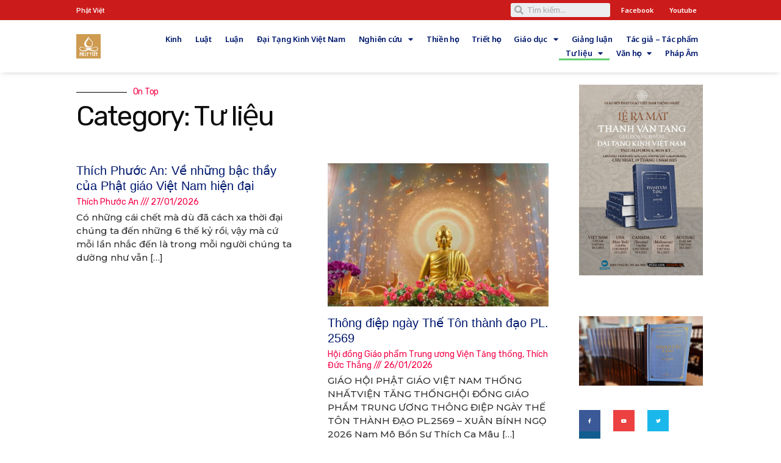

--- FILE ---
content_type: text/html; charset=UTF-8
request_url: https://phatviet.info/category/tu-lieu/
body_size: 17940
content:
<!DOCTYPE html>
<html lang="vi" >
  <head>
    <meta charset="utf-8">
    <meta name="viewport" content="width=device-width, initial-scale=1, shrink-to-fit=no">
    
    <title>
                    Tư liệu            </title>

    <link rel='stylesheet' id='all-css-a7ef435128d928606911e2355c0bb181' href='https://phatviet.info/wp-content/themes/phaptue/css/styles.css' type='text/css' media='all' />
      <style id='twentytwenty-style-inline-css'>
         .color-accent,.color-accent-hover:hover,.color-accent-hover:focus,:root .has-accent-color,.has-drop-cap:not(:focus):first-letter,.wp-block-button.is-style-outline,a { color: #cd2653; }blockquote,.border-color-accent,.border-color-accent-hover:hover,.border-color-accent-hover:focus { border-color: #cd2653; }button,.button,.faux-button,.wp-block-button__link,.wp-block-file .wp-block-file__button,input[type="button"],input[type="reset"],input[type="submit"],.bg-accent,.bg-accent-hover:hover,.bg-accent-hover:focus,:root .has-accent-background-color,.comment-reply-link { background-color: #cd2653; }.fill-children-accent,.fill-children-accent * { fill: #cd2653; }body,.entry-title a,:root .has-primary-color { color: #000000; }:root .has-primary-background-color { background-color: #000000; }cite,figcaption,.wp-caption-text,.post-meta,.entry-content .wp-block-archives li,.entry-content .wp-block-categories li,.entry-content .wp-block-latest-posts li,.wp-block-latest-comments__comment-date,.wp-block-latest-posts__post-date,.wp-block-embed figcaption,.wp-block-image figcaption,.wp-block-pullquote cite,.comment-metadata,.comment-respond .comment-notes,.comment-respond .logged-in-as,.pagination .dots,.entry-content hr:not(.has-background),hr.styled-separator,:root .has-secondary-color { color: #6d6d6d; }:root .has-secondary-background-color { background-color: #6d6d6d; }pre,fieldset,input,textarea,table,table *,hr { border-color: #dcd7ca; }caption,code,code,kbd,samp,.wp-block-table.is-style-stripes tbody tr:nth-child(odd),:root .has-subtle-background-background-color { background-color: #dcd7ca; }.wp-block-table.is-style-stripes { border-bottom-color: #dcd7ca; }.wp-block-latest-posts.is-grid li { border-top-color: #dcd7ca; }:root .has-subtle-background-color { color: #dcd7ca; }body:not(.overlay-header) .primary-menu > li > a,body:not(.overlay-header) .primary-menu > li > .icon,.modal-menu a,.footer-menu a, .footer-widgets a,#site-footer .wp-block-button.is-style-outline,.wp-block-pullquote:before,.singular:not(.overlay-header) .entry-header a,.archive-header a,.header-footer-group .color-accent,.header-footer-group .color-accent-hover:hover { color: #cd2653; }.social-icons a,#site-footer button:not(.toggle),#site-footer .button,#site-footer .faux-button,#site-footer .wp-block-button__link,#site-footer .wp-block-file__button,#site-footer input[type="button"],#site-footer input[type="reset"],#site-footer input[type="submit"] { background-color: #cd2653; }.header-footer-group,body:not(.overlay-header) #site-header .toggle,.menu-modal .toggle { color: #000000; }body:not(.overlay-header) .primary-menu ul { background-color: #000000; }body:not(.overlay-header) .primary-menu > li > ul:after { border-bottom-color: #000000; }body:not(.overlay-header) .primary-menu ul ul:after { border-left-color: #000000; }.site-description,body:not(.overlay-header) .toggle-inner .toggle-text,.widget .post-date,.widget .rss-date,.widget_archive li,.widget_categories li,.widget cite,.widget_pages li,.widget_meta li,.widget_nav_menu li,.powered-by-wordpress,.to-the-top,.singular .entry-header .post-meta,.singular:not(.overlay-header) .entry-header .post-meta a { color: #6d6d6d; }.header-footer-group pre,.header-footer-group fieldset,.header-footer-group input,.header-footer-group textarea,.header-footer-group table,.header-footer-group table *,.footer-nav-widgets-wrapper,#site-footer,.menu-modal nav *,.footer-widgets-outer-wrapper,.footer-top { border-color: #dcd7ca; }.header-footer-group table caption,body:not(.overlay-header) .header-inner .toggle-wrapper::before { background-color: #dcd7ca; }
      </style>
      <style id='elementor-frontend-inline-css'>
         @font-face{font-family:eicons;src:url(https://phatviet.info/wp-content/themes/phaptue/fonts/eicons.eot?5.10.0);src:url(https://phatviet.info/wp-content/themes/phaptue/fonts/eicons.eot?5.10.0#iefix) format("embedded-opentype"),url(https://phatviet.info/wp-content/themes/phaptue/fonts/eicons.woff2?5.10.0) format("woff2"),url(https://phatviet.info/wp-content/themes/phaptue/fonts/eicons.woff?5.10.0) format("woff"),url(https://phatviet.info/wp-content/themes/phaptue/fonts/eicons.ttf?5.10.0) format("truetype"),url(https://phatviet.info/wp-content/themes/phaptue/fonts/eicons.svg?5.10.0#eicon) format("svg");font-weight:400;font-style:normal}
      </style>
      <style id='__EPYT__style-inline-css'>
         .epyt-gallery-thumb {
         width: 33.333%;
         }
      </style>
      <style id='jetpack-global-styles-frontend-style-inline-css'>
         :root { --font-headings: unset; --font-base: unset; --font-headings-default: -apple-system,BlinkMacSystemFont,"Segoe UI",Roboto,Oxygen-Sans,Ubuntu,Cantarell,"Helvetica Neue",sans-serif; --font-base-default: -apple-system,BlinkMacSystemFont,"Segoe UI",Roboto,Oxygen-Sans,Ubuntu,Cantarell,"Helvetica Neue",sans-serif;}
      </style>
      <link crossorigin="anonymous" rel='stylesheet' id='google-fonts-1-css'  href='https://fonts.googleapis.com/css?family=Roboto%3A100%2C100italic%2C200%2C200italic%2C300%2C300italic%2C400%2C400italic%2C500%2C500italic%2C600%2C600italic%2C700%2C700italic%2C800%2C800italic%2C900%2C900italic%7CRoboto+Slab%3A100%2C100italic%2C200%2C200italic%2C300%2C300italic%2C400%2C400italic%2C500%2C500italic%2C600%2C600italic%2C700%2C700italic%2C800%2C800italic%2C900%2C900italic%7CEB+Garamond%3A100%2C100italic%2C200%2C200italic%2C300%2C300italic%2C400%2C400italic%2C500%2C500italic%2C600%2C600italic%2C700%2C700italic%2C800%2C800italic%2C900%2C900italic%7CNoto+Sans%3A100%2C100italic%2C200%2C200italic%2C300%2C300italic%2C400%2C400italic%2C500%2C500italic%2C600%2C600italic%2C700%2C700italic%2C800%2C800italic%2C900%2C900italic%7CNoticia+Text%3A100%2C100italic%2C200%2C200italic%2C300%2C300italic%2C400%2C400italic%2C500%2C500italic%2C600%2C600italic%2C700%2C700italic%2C800%2C800italic%2C900%2C900italic%7CMontserrat%3A100%2C100italic%2C200%2C200italic%2C300%2C300italic%2C400%2C400italic%2C500%2C500italic%2C600%2C600italic%2C700%2C700italic%2C800%2C800italic%2C900%2C900italic&#038;display=auto&#038;ver=5.7.2' media='all' />
      <script src='https://phatviet.info/wp-content/themes/phaptue/js/jquery.min.js' id='jquery-core-js'></script>
      <style>
         .bpdf_wrapper {
         min-width: 320px;
         }
         @media only screen and (max-width: 600px) {
         .bpdf_wrapper iframe {
         height: 500px;
         }
         }
      </style>
      <script>document.documentElement.className = document.documentElement.className.replace( 'no-js', 'js' );</script>
      <style id="wp-custom-css">
         p {
         line-height: 26px;
         }     
      </style>

    <link href="https://phatviet.info/wp-content/themes/phaptue/style.css" rel="stylesheet">
<link rel="preconnect" href="https://fonts.googleapis.com">
<link rel="preconnect" href="https://fonts.gstatic.com" crossorigin>
<link href="https://fonts.googleapis.com/css2?family=Rubik:ital,wght@0,400;0,500;0,600;0,700;0,800;0,900;1,400;1,500;1,600;1,700;1,800;1,900&display=swap" rel="stylesheet">
	  <script src="https://ajax.googleapis.com/ajax/libs/jquery/3.5.1/jquery.min.js"></script>
    <meta name='robots' content='max-image-preview:large' />
<script type="text/javascript" id="wpp-js" src="https://phatviet.info/wp-content/plugins/wordpress-popular-posts/assets/js/wpp.min.js?ver=7.3.6" data-sampling="0" data-sampling-rate="100" data-api-url="https://phatviet.info/wp-json/wordpress-popular-posts" data-post-id="0" data-token="34f734b09e" data-lang="0" data-debug="0"></script>
<link rel="alternate" type="application/rss+xml" title="Dòng thông tin danh mục Phật Việt &raquo; Tư liệu" href="https://phatviet.info/category/tu-lieu/feed/" />
<style id='wp-img-auto-sizes-contain-inline-css' type='text/css'>
img:is([sizes=auto i],[sizes^="auto," i]){contain-intrinsic-size:3000px 1500px}
/*# sourceURL=wp-img-auto-sizes-contain-inline-css */
</style>
<style id='wp-emoji-styles-inline-css' type='text/css'>

	img.wp-smiley, img.emoji {
		display: inline !important;
		border: none !important;
		box-shadow: none !important;
		height: 1em !important;
		width: 1em !important;
		margin: 0 0.07em !important;
		vertical-align: -0.1em !important;
		background: none !important;
		padding: 0 !important;
	}
/*# sourceURL=wp-emoji-styles-inline-css */
</style>
<style id='wp-block-library-inline-css' type='text/css'>
:root{--wp-block-synced-color:#7a00df;--wp-block-synced-color--rgb:122,0,223;--wp-bound-block-color:var(--wp-block-synced-color);--wp-editor-canvas-background:#ddd;--wp-admin-theme-color:#007cba;--wp-admin-theme-color--rgb:0,124,186;--wp-admin-theme-color-darker-10:#006ba1;--wp-admin-theme-color-darker-10--rgb:0,107,160.5;--wp-admin-theme-color-darker-20:#005a87;--wp-admin-theme-color-darker-20--rgb:0,90,135;--wp-admin-border-width-focus:2px}@media (min-resolution:192dpi){:root{--wp-admin-border-width-focus:1.5px}}.wp-element-button{cursor:pointer}:root .has-very-light-gray-background-color{background-color:#eee}:root .has-very-dark-gray-background-color{background-color:#313131}:root .has-very-light-gray-color{color:#eee}:root .has-very-dark-gray-color{color:#313131}:root .has-vivid-green-cyan-to-vivid-cyan-blue-gradient-background{background:linear-gradient(135deg,#00d084,#0693e3)}:root .has-purple-crush-gradient-background{background:linear-gradient(135deg,#34e2e4,#4721fb 50%,#ab1dfe)}:root .has-hazy-dawn-gradient-background{background:linear-gradient(135deg,#faaca8,#dad0ec)}:root .has-subdued-olive-gradient-background{background:linear-gradient(135deg,#fafae1,#67a671)}:root .has-atomic-cream-gradient-background{background:linear-gradient(135deg,#fdd79a,#004a59)}:root .has-nightshade-gradient-background{background:linear-gradient(135deg,#330968,#31cdcf)}:root .has-midnight-gradient-background{background:linear-gradient(135deg,#020381,#2874fc)}:root{--wp--preset--font-size--normal:16px;--wp--preset--font-size--huge:42px}.has-regular-font-size{font-size:1em}.has-larger-font-size{font-size:2.625em}.has-normal-font-size{font-size:var(--wp--preset--font-size--normal)}.has-huge-font-size{font-size:var(--wp--preset--font-size--huge)}.has-text-align-center{text-align:center}.has-text-align-left{text-align:left}.has-text-align-right{text-align:right}.has-fit-text{white-space:nowrap!important}#end-resizable-editor-section{display:none}.aligncenter{clear:both}.items-justified-left{justify-content:flex-start}.items-justified-center{justify-content:center}.items-justified-right{justify-content:flex-end}.items-justified-space-between{justify-content:space-between}.screen-reader-text{border:0;clip-path:inset(50%);height:1px;margin:-1px;overflow:hidden;padding:0;position:absolute;width:1px;word-wrap:normal!important}.screen-reader-text:focus{background-color:#ddd;clip-path:none;color:#444;display:block;font-size:1em;height:auto;left:5px;line-height:normal;padding:15px 23px 14px;text-decoration:none;top:5px;width:auto;z-index:100000}html :where(.has-border-color){border-style:solid}html :where([style*=border-top-color]){border-top-style:solid}html :where([style*=border-right-color]){border-right-style:solid}html :where([style*=border-bottom-color]){border-bottom-style:solid}html :where([style*=border-left-color]){border-left-style:solid}html :where([style*=border-width]){border-style:solid}html :where([style*=border-top-width]){border-top-style:solid}html :where([style*=border-right-width]){border-right-style:solid}html :where([style*=border-bottom-width]){border-bottom-style:solid}html :where([style*=border-left-width]){border-left-style:solid}html :where(img[class*=wp-image-]){height:auto;max-width:100%}:where(figure){margin:0 0 1em}html :where(.is-position-sticky){--wp-admin--admin-bar--position-offset:var(--wp-admin--admin-bar--height,0px)}@media screen and (max-width:600px){html :where(.is-position-sticky){--wp-admin--admin-bar--position-offset:0px}}

/*# sourceURL=wp-block-library-inline-css */
</style><style id='wp-block-heading-inline-css' type='text/css'>
h1:where(.wp-block-heading).has-background,h2:where(.wp-block-heading).has-background,h3:where(.wp-block-heading).has-background,h4:where(.wp-block-heading).has-background,h5:where(.wp-block-heading).has-background,h6:where(.wp-block-heading).has-background{padding:1.25em 2.375em}h1.has-text-align-left[style*=writing-mode]:where([style*=vertical-lr]),h1.has-text-align-right[style*=writing-mode]:where([style*=vertical-rl]),h2.has-text-align-left[style*=writing-mode]:where([style*=vertical-lr]),h2.has-text-align-right[style*=writing-mode]:where([style*=vertical-rl]),h3.has-text-align-left[style*=writing-mode]:where([style*=vertical-lr]),h3.has-text-align-right[style*=writing-mode]:where([style*=vertical-rl]),h4.has-text-align-left[style*=writing-mode]:where([style*=vertical-lr]),h4.has-text-align-right[style*=writing-mode]:where([style*=vertical-rl]),h5.has-text-align-left[style*=writing-mode]:where([style*=vertical-lr]),h5.has-text-align-right[style*=writing-mode]:where([style*=vertical-rl]),h6.has-text-align-left[style*=writing-mode]:where([style*=vertical-lr]),h6.has-text-align-right[style*=writing-mode]:where([style*=vertical-rl]){rotate:180deg}
/*# sourceURL=https://phatviet.info/wp-includes/blocks/heading/style.min.css */
</style>
<style id='wp-block-paragraph-inline-css' type='text/css'>
.is-small-text{font-size:.875em}.is-regular-text{font-size:1em}.is-large-text{font-size:2.25em}.is-larger-text{font-size:3em}.has-drop-cap:not(:focus):first-letter{float:left;font-size:8.4em;font-style:normal;font-weight:100;line-height:.68;margin:.05em .1em 0 0;text-transform:uppercase}body.rtl .has-drop-cap:not(:focus):first-letter{float:none;margin-left:.1em}p.has-drop-cap.has-background{overflow:hidden}:root :where(p.has-background){padding:1.25em 2.375em}:where(p.has-text-color:not(.has-link-color)) a{color:inherit}p.has-text-align-left[style*="writing-mode:vertical-lr"],p.has-text-align-right[style*="writing-mode:vertical-rl"]{rotate:180deg}
/*# sourceURL=https://phatviet.info/wp-includes/blocks/paragraph/style.min.css */
</style>
<style id='global-styles-inline-css' type='text/css'>
:root{--wp--preset--aspect-ratio--square: 1;--wp--preset--aspect-ratio--4-3: 4/3;--wp--preset--aspect-ratio--3-4: 3/4;--wp--preset--aspect-ratio--3-2: 3/2;--wp--preset--aspect-ratio--2-3: 2/3;--wp--preset--aspect-ratio--16-9: 16/9;--wp--preset--aspect-ratio--9-16: 9/16;--wp--preset--color--black: #000000;--wp--preset--color--cyan-bluish-gray: #abb8c3;--wp--preset--color--white: #ffffff;--wp--preset--color--pale-pink: #f78da7;--wp--preset--color--vivid-red: #cf2e2e;--wp--preset--color--luminous-vivid-orange: #ff6900;--wp--preset--color--luminous-vivid-amber: #fcb900;--wp--preset--color--light-green-cyan: #7bdcb5;--wp--preset--color--vivid-green-cyan: #00d084;--wp--preset--color--pale-cyan-blue: #8ed1fc;--wp--preset--color--vivid-cyan-blue: #0693e3;--wp--preset--color--vivid-purple: #9b51e0;--wp--preset--gradient--vivid-cyan-blue-to-vivid-purple: linear-gradient(135deg,rgb(6,147,227) 0%,rgb(155,81,224) 100%);--wp--preset--gradient--light-green-cyan-to-vivid-green-cyan: linear-gradient(135deg,rgb(122,220,180) 0%,rgb(0,208,130) 100%);--wp--preset--gradient--luminous-vivid-amber-to-luminous-vivid-orange: linear-gradient(135deg,rgb(252,185,0) 0%,rgb(255,105,0) 100%);--wp--preset--gradient--luminous-vivid-orange-to-vivid-red: linear-gradient(135deg,rgb(255,105,0) 0%,rgb(207,46,46) 100%);--wp--preset--gradient--very-light-gray-to-cyan-bluish-gray: linear-gradient(135deg,rgb(238,238,238) 0%,rgb(169,184,195) 100%);--wp--preset--gradient--cool-to-warm-spectrum: linear-gradient(135deg,rgb(74,234,220) 0%,rgb(151,120,209) 20%,rgb(207,42,186) 40%,rgb(238,44,130) 60%,rgb(251,105,98) 80%,rgb(254,248,76) 100%);--wp--preset--gradient--blush-light-purple: linear-gradient(135deg,rgb(255,206,236) 0%,rgb(152,150,240) 100%);--wp--preset--gradient--blush-bordeaux: linear-gradient(135deg,rgb(254,205,165) 0%,rgb(254,45,45) 50%,rgb(107,0,62) 100%);--wp--preset--gradient--luminous-dusk: linear-gradient(135deg,rgb(255,203,112) 0%,rgb(199,81,192) 50%,rgb(65,88,208) 100%);--wp--preset--gradient--pale-ocean: linear-gradient(135deg,rgb(255,245,203) 0%,rgb(182,227,212) 50%,rgb(51,167,181) 100%);--wp--preset--gradient--electric-grass: linear-gradient(135deg,rgb(202,248,128) 0%,rgb(113,206,126) 100%);--wp--preset--gradient--midnight: linear-gradient(135deg,rgb(2,3,129) 0%,rgb(40,116,252) 100%);--wp--preset--font-size--small: 13px;--wp--preset--font-size--medium: 20px;--wp--preset--font-size--large: 36px;--wp--preset--font-size--x-large: 42px;--wp--preset--spacing--20: 0.44rem;--wp--preset--spacing--30: 0.67rem;--wp--preset--spacing--40: 1rem;--wp--preset--spacing--50: 1.5rem;--wp--preset--spacing--60: 2.25rem;--wp--preset--spacing--70: 3.38rem;--wp--preset--spacing--80: 5.06rem;--wp--preset--shadow--natural: 6px 6px 9px rgba(0, 0, 0, 0.2);--wp--preset--shadow--deep: 12px 12px 50px rgba(0, 0, 0, 0.4);--wp--preset--shadow--sharp: 6px 6px 0px rgba(0, 0, 0, 0.2);--wp--preset--shadow--outlined: 6px 6px 0px -3px rgb(255, 255, 255), 6px 6px rgb(0, 0, 0);--wp--preset--shadow--crisp: 6px 6px 0px rgb(0, 0, 0);}:where(.is-layout-flex){gap: 0.5em;}:where(.is-layout-grid){gap: 0.5em;}body .is-layout-flex{display: flex;}.is-layout-flex{flex-wrap: wrap;align-items: center;}.is-layout-flex > :is(*, div){margin: 0;}body .is-layout-grid{display: grid;}.is-layout-grid > :is(*, div){margin: 0;}:where(.wp-block-columns.is-layout-flex){gap: 2em;}:where(.wp-block-columns.is-layout-grid){gap: 2em;}:where(.wp-block-post-template.is-layout-flex){gap: 1.25em;}:where(.wp-block-post-template.is-layout-grid){gap: 1.25em;}.has-black-color{color: var(--wp--preset--color--black) !important;}.has-cyan-bluish-gray-color{color: var(--wp--preset--color--cyan-bluish-gray) !important;}.has-white-color{color: var(--wp--preset--color--white) !important;}.has-pale-pink-color{color: var(--wp--preset--color--pale-pink) !important;}.has-vivid-red-color{color: var(--wp--preset--color--vivid-red) !important;}.has-luminous-vivid-orange-color{color: var(--wp--preset--color--luminous-vivid-orange) !important;}.has-luminous-vivid-amber-color{color: var(--wp--preset--color--luminous-vivid-amber) !important;}.has-light-green-cyan-color{color: var(--wp--preset--color--light-green-cyan) !important;}.has-vivid-green-cyan-color{color: var(--wp--preset--color--vivid-green-cyan) !important;}.has-pale-cyan-blue-color{color: var(--wp--preset--color--pale-cyan-blue) !important;}.has-vivid-cyan-blue-color{color: var(--wp--preset--color--vivid-cyan-blue) !important;}.has-vivid-purple-color{color: var(--wp--preset--color--vivid-purple) !important;}.has-black-background-color{background-color: var(--wp--preset--color--black) !important;}.has-cyan-bluish-gray-background-color{background-color: var(--wp--preset--color--cyan-bluish-gray) !important;}.has-white-background-color{background-color: var(--wp--preset--color--white) !important;}.has-pale-pink-background-color{background-color: var(--wp--preset--color--pale-pink) !important;}.has-vivid-red-background-color{background-color: var(--wp--preset--color--vivid-red) !important;}.has-luminous-vivid-orange-background-color{background-color: var(--wp--preset--color--luminous-vivid-orange) !important;}.has-luminous-vivid-amber-background-color{background-color: var(--wp--preset--color--luminous-vivid-amber) !important;}.has-light-green-cyan-background-color{background-color: var(--wp--preset--color--light-green-cyan) !important;}.has-vivid-green-cyan-background-color{background-color: var(--wp--preset--color--vivid-green-cyan) !important;}.has-pale-cyan-blue-background-color{background-color: var(--wp--preset--color--pale-cyan-blue) !important;}.has-vivid-cyan-blue-background-color{background-color: var(--wp--preset--color--vivid-cyan-blue) !important;}.has-vivid-purple-background-color{background-color: var(--wp--preset--color--vivid-purple) !important;}.has-black-border-color{border-color: var(--wp--preset--color--black) !important;}.has-cyan-bluish-gray-border-color{border-color: var(--wp--preset--color--cyan-bluish-gray) !important;}.has-white-border-color{border-color: var(--wp--preset--color--white) !important;}.has-pale-pink-border-color{border-color: var(--wp--preset--color--pale-pink) !important;}.has-vivid-red-border-color{border-color: var(--wp--preset--color--vivid-red) !important;}.has-luminous-vivid-orange-border-color{border-color: var(--wp--preset--color--luminous-vivid-orange) !important;}.has-luminous-vivid-amber-border-color{border-color: var(--wp--preset--color--luminous-vivid-amber) !important;}.has-light-green-cyan-border-color{border-color: var(--wp--preset--color--light-green-cyan) !important;}.has-vivid-green-cyan-border-color{border-color: var(--wp--preset--color--vivid-green-cyan) !important;}.has-pale-cyan-blue-border-color{border-color: var(--wp--preset--color--pale-cyan-blue) !important;}.has-vivid-cyan-blue-border-color{border-color: var(--wp--preset--color--vivid-cyan-blue) !important;}.has-vivid-purple-border-color{border-color: var(--wp--preset--color--vivid-purple) !important;}.has-vivid-cyan-blue-to-vivid-purple-gradient-background{background: var(--wp--preset--gradient--vivid-cyan-blue-to-vivid-purple) !important;}.has-light-green-cyan-to-vivid-green-cyan-gradient-background{background: var(--wp--preset--gradient--light-green-cyan-to-vivid-green-cyan) !important;}.has-luminous-vivid-amber-to-luminous-vivid-orange-gradient-background{background: var(--wp--preset--gradient--luminous-vivid-amber-to-luminous-vivid-orange) !important;}.has-luminous-vivid-orange-to-vivid-red-gradient-background{background: var(--wp--preset--gradient--luminous-vivid-orange-to-vivid-red) !important;}.has-very-light-gray-to-cyan-bluish-gray-gradient-background{background: var(--wp--preset--gradient--very-light-gray-to-cyan-bluish-gray) !important;}.has-cool-to-warm-spectrum-gradient-background{background: var(--wp--preset--gradient--cool-to-warm-spectrum) !important;}.has-blush-light-purple-gradient-background{background: var(--wp--preset--gradient--blush-light-purple) !important;}.has-blush-bordeaux-gradient-background{background: var(--wp--preset--gradient--blush-bordeaux) !important;}.has-luminous-dusk-gradient-background{background: var(--wp--preset--gradient--luminous-dusk) !important;}.has-pale-ocean-gradient-background{background: var(--wp--preset--gradient--pale-ocean) !important;}.has-electric-grass-gradient-background{background: var(--wp--preset--gradient--electric-grass) !important;}.has-midnight-gradient-background{background: var(--wp--preset--gradient--midnight) !important;}.has-small-font-size{font-size: var(--wp--preset--font-size--small) !important;}.has-medium-font-size{font-size: var(--wp--preset--font-size--medium) !important;}.has-large-font-size{font-size: var(--wp--preset--font-size--large) !important;}.has-x-large-font-size{font-size: var(--wp--preset--font-size--x-large) !important;}
/*# sourceURL=global-styles-inline-css */
</style>

<style id='classic-theme-styles-inline-css' type='text/css'>
/*! This file is auto-generated */
.wp-block-button__link{color:#fff;background-color:#32373c;border-radius:9999px;box-shadow:none;text-decoration:none;padding:calc(.667em + 2px) calc(1.333em + 2px);font-size:1.125em}.wp-block-file__button{background:#32373c;color:#fff;text-decoration:none}
/*# sourceURL=/wp-includes/css/classic-themes.min.css */
</style>
<link rel='stylesheet' id='wordpress-popular-posts-css-css' href='https://phatviet.info/wp-content/plugins/wordpress-popular-posts/assets/css/wpp.css?ver=7.3.6' type='text/css' media='all' />
<link rel="https://api.w.org/" href="https://phatviet.info/wp-json/" /><link rel="alternate" title="JSON" type="application/json" href="https://phatviet.info/wp-json/wp/v2/categories/10" /><link rel="EditURI" type="application/rsd+xml" title="RSD" href="https://phatviet.info/xmlrpc.php?rsd" />
<meta name="generator" content="WordPress 6.9" />
            <style id="wpp-loading-animation-styles">@-webkit-keyframes bgslide{from{background-position-x:0}to{background-position-x:-200%}}@keyframes bgslide{from{background-position-x:0}to{background-position-x:-200%}}.wpp-widget-block-placeholder,.wpp-shortcode-placeholder{margin:0 auto;width:60px;height:3px;background:#dd3737;background:linear-gradient(90deg,#dd3737 0%,#571313 10%,#dd3737 100%);background-size:200% auto;border-radius:3px;-webkit-animation:bgslide 1s infinite linear;animation:bgslide 1s infinite linear}</style>
            <style type="text/css">.recentcomments a{display:inline !important;padding:0 !important;margin:0 !important;}</style><link rel="icon" href="https://phatviet.info/wp-content/uploads/2021/07/LogoHT.png" sizes="32x32" />
<link rel="icon" href="https://phatviet.info/wp-content/uploads/2021/07/LogoHT.png" sizes="192x192" />
<link rel="apple-touch-icon" href="https://phatviet.info/wp-content/uploads/2021/07/LogoHT.png" />
<meta name="msapplication-TileImage" content="https://phatviet.info/wp-content/uploads/2021/07/LogoHT.png" />
		<style type="text/css" id="wp-custom-css">
			
ul#recentcomments {
    list-style: none!important;
}
li.recentcomments {
    padding: 10px;
    font-size: 15px;
}
.recentcomments a {
    color: #00196e;
}		</style>
		  </head>
 <body class="home page-template page-template-elementor_header_footer page page-id-5376 wp-custom-logo wp-embed-responsive is-twentytwenty singular enable-search-modal missing-post-thumbnail has-no-pagination not-showing-comments show-avatars elementor_header_footer footer-top-visible elementor-beta elementor-default elementor-template-full-width elementor-kit-483 elementor-page elementor-page-5376">
      <div data-elementor-type="header" data-elementor-id="5428" class="elementor elementor-5428 elementor-location-header" data-elementor-settings="[]">
         <div class="elementor-section-wrap">
            <section class="elementor-section elementor-top-section elementor-element elementor-element-fda3ab9 elementor-section-full_width elementor-section-height-default elementor-section-height-default" data-id="fda3ab9" data-element_type="section" data-settings="{&quot;background_background&quot;:&quot;classic&quot;,&quot;sticky&quot;:&quot;top&quot;,&quot;sticky_on&quot;:[&quot;desktop&quot;,&quot;tablet&quot;,&quot;mobile&quot;],&quot;sticky_offset&quot;:0,&quot;sticky_effects_offset&quot;:0}">
               <div class="elementor-container elementor-column-gap-no">
                  <div class="elementor-column elementor-col-100 elementor-top-column elementor-widget-wrap elementor-element-populated elementor-element elementor-element-3f2d87e" data-id="3f2d87e" data-element_type="column">
                     <section class="elementor-section elementor-inner-section elementor-element elementor-element-9214f67 elementor-section-full_width elementor-section-content-middle elementor-section-height-default elementor-section-height-default" data-id="9214f67" data-element_type="section" data-settings="{&quot;background_background&quot;:&quot;classic&quot;}">
                        <div class="elementor-container elementor-column-gap-no">
                           <div class="elementor-column elementor-col-25 elementor-inner-column elementor-widget-wrap elementor-element-populated elementor-element elementor-element-5483a61" data-id="5483a61" data-element_type="column">
                              <div class="elementor-element elementor-element-59b675e elementor-widget elementor-widget-text-editor" data-id="59b675e" data-element_type="widget" data-widget_type="text-editor.default">
                                 <div class="elementor-widget-container">
                                    <p>Phật Việt</p>
                                 </div>
                              </div>
                           </div>
                           <div class="elementor-column elementor-col-25 elementor-inner-column elementor-widget-wrap elementor-element-populated elementor-element elementor-element-7055a55" data-id="7055a55" data-element_type="column">
                              <div class="elementor-element elementor-element-8b7cc5b elementor-search-form--skin-minimal elementor-widget elementor-widget-search-form" data-id="8b7cc5b" data-element_type="widget" data-settings="{&quot;skin&quot;:&quot;minimal&quot;}" data-widget_type="search-form.default">
                                 <div class="elementor-widget-container">
                                    <form class="elementor-search-form" role="search" action="/" method="get">
                                       <div class="elementor-search-form__container">
                                          <div class="elementor-search-form__icon">
                                             <i aria-hidden="true" class="fas fa-search"></i>                  <span class="elementor-screen-only">Search</span>
                                          </div>
                                          <input placeholder="Tìm kiếm..." class="elementor-search-form__input" type="search" name="s" title="Search" value="">
                                       </div>
                                    </form>
                                 </div>
                              </div>
                           </div>
                           <div class="elementor-column elementor-col-25 elementor-inner-column elementor-widget-wrap elementor-element-populated elementor-element elementor-element-a7255c8" data-id="a7255c8" data-element_type="column">
                              <div class="elementor-element elementor-element-7977941 elementor-widget elementor-widget-heading" data-id="7977941" data-element_type="widget" data-widget_type="heading.default">
                                 <div class="elementor-widget-container">
                                    <h2 class="elementor-heading-title elementor-size-default"><a href="https://www.facebook.com/DanVaoTueGiacPhat/" target="_blank">Facebook</a></h2>
                                 </div>
                              </div>
                           </div>
                           <div class="elementor-column elementor-col-25 elementor-inner-column elementor-widget-wrap elementor-element-populated elementor-element elementor-element-36ff4cc" data-id="36ff4cc" data-element_type="column">
                              <div class="elementor-element elementor-element-1643ce7 elementor-widget elementor-widget-heading" data-id="1643ce7" data-element_type="widget" data-widget_type="heading.default">
                                 <div class="elementor-widget-container">
                                    <h2 class="elementor-heading-title elementor-size-default"><a href="https://www.youtube.com/@PhatViet" target="_blank">Youtube</a></h2>
                                 </div>
                              </div>
                           </div>
                        </div>
                     </section>
                     <section class="elementor-section elementor-inner-section elementor-element elementor-element-a762cf6 elementor-section-full_width elementor-section-height-default elementor-section-height-default" data-id="a762cf6" data-element_type="section">
                        <div class="elementor-container elementor-column-gap-no">
                           <div class="elementor-column elementor-col-50 elementor-inner-column elementor-widget-wrap elementor-element-populated elementor-element elementor-element-cf501a1" data-id="cf501a1" data-element_type="column">
                              <div class="elementor-element elementor-element-cf325e0 elementor-invisible elementor-widget elementor-widget-theme-site-logo elementor-widget-image" data-id="cf325e0" data-element_type="widget" data-settings="{&quot;motion_fx_motion_fx_scrolling&quot;:&quot;yes&quot;,&quot;motion_fx_scale_effect&quot;:&quot;yes&quot;,&quot;motion_fx_scale_speed&quot;:{&quot;unit&quot;:&quot;px&quot;,&quot;size&quot;:-2,&quot;sizes&quot;:[]},&quot;motion_fx_scale_range&quot;:{&quot;unit&quot;:&quot;%&quot;,&quot;size&quot;:&quot;&quot;,&quot;sizes&quot;:{&quot;start&quot;:0,&quot;end&quot;:4}},&quot;motion_fx_range&quot;:&quot;page&quot;,&quot;_animation&quot;:&quot;bounceIn&quot;,&quot;motion_fx_scale_direction&quot;:&quot;out-in&quot;,&quot;motion_fx_devices&quot;:[&quot;desktop&quot;,&quot;tablet&quot;,&quot;mobile&quot;]}" data-widget_type="theme-site-logo.default">
                                 <div class="elementor-widget-container">
									                                     <a href="/">
                                    <img width="1024" height="1024" src="https://phatviet.info/wp-content/uploads/2021/07/LogoHT-2.png" class="attachment-full size-full" alt="" loading="lazy" />                        </a>
                                 </div>
                              </div>
                           </div>
                           <div class="elementor-column elementor-col-50 elementor-inner-column elementor-widget-wrap elementor-element-populated elementor-element elementor-element-bfc1ada" data-id="bfc1ada" data-element_type="column">
                              <div class="elementor-element elementor-element-0b804ee elementor-nav-menu__align-right elementor-hidden-phone elementor-nav-menu--dropdown-tablet elementor-nav-menu__text-align-aside elementor-nav-menu--toggle elementor-nav-menu--burger elementor-widget elementor-widget-nav-menu" data-id="0b804ee" data-element_type="widget" data-settings="{&quot;layout&quot;:&quot;horizontal&quot;,&quot;submenu_icon&quot;:{&quot;value&quot;:&quot;fas fa-caret-down&quot;,&quot;library&quot;:&quot;fa-solid&quot;},&quot;toggle&quot;:&quot;burger&quot;}" data-widget_type="nav-menu.default">
                                 <div class="elementor-widget-container">
                                    <nav migration_allowed="1" migrated="0" role="navigation" class="elementor-nav-menu--main elementor-nav-menu__container elementor-nav-menu--layout-horizontal e--pointer-underline e--animation-fade">
                                       <ul id="menu-1-0b804ee" class="elementor-nav-menu">
                                         <li id="menu-item-11" class="menu-item menu-item-type-taxonomy menu-item-object-category menu-item-11"><a href="https://phatviet.info/category/nghien-cuu/kinh/" class="elementor-item">Kinh</a></li>
<li id="menu-item-13" class="menu-item menu-item-type-taxonomy menu-item-object-category menu-item-13"><a href="https://phatviet.info/category/nghien-cuu/luat/" class="elementor-item">Luật</a></li>
<li id="menu-item-12" class="menu-item menu-item-type-taxonomy menu-item-object-category menu-item-12"><a href="https://phatviet.info/category/nghien-cuu/luan/" class="elementor-item">Luận</a></li>
<li id="menu-item-2421" class="menu-item menu-item-type-post_type menu-item-object-post menu-item-2421"><a href="https://phatviet.info/daitangkinh/" class="elementor-item">Đại Tạng Kinh Việt Nam</a></li>
<li id="menu-item-1308" class="menu-item menu-item-type-taxonomy menu-item-object-category menu-item-has-children menu-item-1308"><a href="https://phatviet.info/category/nghien-cuu/" class="elementor-item">Nghiên cứu</a>
<ul class="sub-menu">
	<li id="menu-item-1309" class="menu-item menu-item-type-taxonomy menu-item-object-category menu-item-1309"><a href="https://phatviet.info/category/nghien-cuu/phan-ngu/" class="elementor-item">Phạn ngữ</a></li>
	<li id="menu-item-1681" class="menu-item menu-item-type-taxonomy menu-item-object-category menu-item-1681"><a href="https://phatviet.info/category/nghien-cuu/daihoihdhp/" class="elementor-item">Phiên dịch Tam Tạng</a></li>
</ul>
</li>
<li id="menu-item-16" class="menu-item menu-item-type-taxonomy menu-item-object-category menu-item-16"><a href="https://phatviet.info/category/thien-hoc/" class="elementor-item">Thiền học</a></li>
<li id="menu-item-17" class="menu-item menu-item-type-taxonomy menu-item-object-category menu-item-17"><a href="https://phatviet.info/category/triet-hoc/" class="elementor-item">Triết học</a></li>
<li id="menu-item-326" class="menu-item menu-item-type-taxonomy menu-item-object-category menu-item-has-children menu-item-326"><a href="https://phatviet.info/category/giaoduc/" class="elementor-item">Giáo dục</a>
<ul class="sub-menu">
	<li id="menu-item-20" class="menu-item menu-item-type-taxonomy menu-item-object-category menu-item-20"><a href="https://phatviet.info/category/giaoduc/tuoi-tre-hoc-phat/" class="elementor-item">Tuổi trẻ học Phật</a></li>
</ul>
</li>
<li id="menu-item-10" class="menu-item menu-item-type-taxonomy menu-item-object-category menu-item-10"><a href="https://phatviet.info/category/giang-luan/" class="elementor-item">Giảng luận</a></li>
<li id="menu-item-15" class="menu-item menu-item-type-taxonomy menu-item-object-category menu-item-15"><a href="https://phatviet.info/category/tac-gia-tac-pham/" class="elementor-item">Tác giả – Tác phẩm</a></li>
<li id="menu-item-18" class="menu-item menu-item-type-taxonomy menu-item-object-category current-menu-item menu-item-has-children menu-item-18"><a href="https://phatviet.info/category/tu-lieu/" aria-current="page" class="elementor-item">Tư liệu</a>
<ul class="sub-menu">
	<li id="menu-item-643" class="menu-item menu-item-type-taxonomy menu-item-object-category menu-item-643"><a href="https://phatviet.info/category/tu-lieu/tap-chi-phat-hoc/" class="elementor-item">Tạp chí Phật học</a></li>
	<li id="menu-item-19" class="menu-item menu-item-type-taxonomy menu-item-object-category menu-item-19"><a href="https://phatviet.info/category/tu-lieu/sach-dien-tu/" class="elementor-item">Sách điện tử</a></li>
</ul>
</li>
<li id="menu-item-21" class="menu-item menu-item-type-taxonomy menu-item-object-category menu-item-has-children menu-item-21"><a href="https://phatviet.info/category/van-hoc/" class="elementor-item">Văn học</a>
<ul class="sub-menu">
	<li id="menu-item-327" class="menu-item menu-item-type-taxonomy menu-item-object-category menu-item-327"><a href="https://phatviet.info/category/van-hoc/tho/" class="elementor-item">Thơ</a></li>
	<li id="menu-item-328" class="menu-item menu-item-type-taxonomy menu-item-object-category menu-item-328"><a href="https://phatviet.info/category/van-hoc/tieu-luan/" class="elementor-item">Tiểu Luận</a></li>
	<li id="menu-item-329" class="menu-item menu-item-type-taxonomy menu-item-object-category menu-item-329"><a href="https://phatviet.info/category/van-hoc/truyen/" class="elementor-item">Truyện</a></li>
	<li id="menu-item-330" class="menu-item menu-item-type-taxonomy menu-item-object-category menu-item-330"><a href="https://phatviet.info/category/van-hoc/tuy-but/" class="elementor-item">Tùy bút</a></li>
	<li id="menu-item-331" class="menu-item menu-item-type-taxonomy menu-item-object-category menu-item-331"><a href="https://phatviet.info/category/van-hoc/mythuat/" class="elementor-item">Mỹ thuật</a></li>
</ul>
</li>
<li id="menu-item-14" class="menu-item menu-item-type-taxonomy menu-item-object-category menu-item-14"><a href="https://phatviet.info/category/phap-am/" class="elementor-item">Pháp Âm</a></li>
                                       </ul>
                                    </nav>
                                    <div class="elementor-menu-toggle" role="button" tabindex="0" aria-label="Menu Toggle" aria-expanded="false">
                                       <i class="eicon-menu-bar" aria-hidden="true" role="presentation"></i>
                                       <span class="elementor-screen-only">Menu</span>
                                    </div>
                                    <nav class="elementor-nav-menu--dropdown elementor-nav-menu__container" role="navigation" aria-hidden="true">
                                       <ul id="menu-2-0b804ee" class="elementor-nav-menu">
                                          <li class="menu-item menu-item-type-taxonomy menu-item-object-category menu-item-11"><a href="https://phatviet.info/category/nghien-cuu/kinh/" class="elementor-item">Kinh</a></li>
<li class="menu-item menu-item-type-taxonomy menu-item-object-category menu-item-13"><a href="https://phatviet.info/category/nghien-cuu/luat/" class="elementor-item">Luật</a></li>
<li class="menu-item menu-item-type-taxonomy menu-item-object-category menu-item-12"><a href="https://phatviet.info/category/nghien-cuu/luan/" class="elementor-item">Luận</a></li>
<li class="menu-item menu-item-type-post_type menu-item-object-post menu-item-2421"><a href="https://phatviet.info/daitangkinh/" class="elementor-item">Đại Tạng Kinh Việt Nam</a></li>
<li class="menu-item menu-item-type-taxonomy menu-item-object-category menu-item-has-children menu-item-1308"><a href="https://phatviet.info/category/nghien-cuu/" class="elementor-item">Nghiên cứu</a>
<ul class="sub-menu">
	<li class="menu-item menu-item-type-taxonomy menu-item-object-category menu-item-1309"><a href="https://phatviet.info/category/nghien-cuu/phan-ngu/" class="elementor-item">Phạn ngữ</a></li>
	<li class="menu-item menu-item-type-taxonomy menu-item-object-category menu-item-1681"><a href="https://phatviet.info/category/nghien-cuu/daihoihdhp/" class="elementor-item">Phiên dịch Tam Tạng</a></li>
</ul>
</li>
<li class="menu-item menu-item-type-taxonomy menu-item-object-category menu-item-16"><a href="https://phatviet.info/category/thien-hoc/" class="elementor-item">Thiền học</a></li>
<li class="menu-item menu-item-type-taxonomy menu-item-object-category menu-item-17"><a href="https://phatviet.info/category/triet-hoc/" class="elementor-item">Triết học</a></li>
<li class="menu-item menu-item-type-taxonomy menu-item-object-category menu-item-has-children menu-item-326"><a href="https://phatviet.info/category/giaoduc/" class="elementor-item">Giáo dục</a>
<ul class="sub-menu">
	<li class="menu-item menu-item-type-taxonomy menu-item-object-category menu-item-20"><a href="https://phatviet.info/category/giaoduc/tuoi-tre-hoc-phat/" class="elementor-item">Tuổi trẻ học Phật</a></li>
</ul>
</li>
<li class="menu-item menu-item-type-taxonomy menu-item-object-category menu-item-10"><a href="https://phatviet.info/category/giang-luan/" class="elementor-item">Giảng luận</a></li>
<li class="menu-item menu-item-type-taxonomy menu-item-object-category menu-item-15"><a href="https://phatviet.info/category/tac-gia-tac-pham/" class="elementor-item">Tác giả – Tác phẩm</a></li>
<li class="menu-item menu-item-type-taxonomy menu-item-object-category current-menu-item menu-item-has-children menu-item-18"><a href="https://phatviet.info/category/tu-lieu/" aria-current="page" class="elementor-item">Tư liệu</a>
<ul class="sub-menu">
	<li class="menu-item menu-item-type-taxonomy menu-item-object-category menu-item-643"><a href="https://phatviet.info/category/tu-lieu/tap-chi-phat-hoc/" class="elementor-item">Tạp chí Phật học</a></li>
	<li class="menu-item menu-item-type-taxonomy menu-item-object-category menu-item-19"><a href="https://phatviet.info/category/tu-lieu/sach-dien-tu/" class="elementor-item">Sách điện tử</a></li>
</ul>
</li>
<li class="menu-item menu-item-type-taxonomy menu-item-object-category menu-item-has-children menu-item-21"><a href="https://phatviet.info/category/van-hoc/" class="elementor-item">Văn học</a>
<ul class="sub-menu">
	<li class="menu-item menu-item-type-taxonomy menu-item-object-category menu-item-327"><a href="https://phatviet.info/category/van-hoc/tho/" class="elementor-item">Thơ</a></li>
	<li class="menu-item menu-item-type-taxonomy menu-item-object-category menu-item-328"><a href="https://phatviet.info/category/van-hoc/tieu-luan/" class="elementor-item">Tiểu Luận</a></li>
	<li class="menu-item menu-item-type-taxonomy menu-item-object-category menu-item-329"><a href="https://phatviet.info/category/van-hoc/truyen/" class="elementor-item">Truyện</a></li>
	<li class="menu-item menu-item-type-taxonomy menu-item-object-category menu-item-330"><a href="https://phatviet.info/category/van-hoc/tuy-but/" class="elementor-item">Tùy bút</a></li>
	<li class="menu-item menu-item-type-taxonomy menu-item-object-category menu-item-331"><a href="https://phatviet.info/category/van-hoc/mythuat/" class="elementor-item">Mỹ thuật</a></li>
</ul>
</li>
<li class="menu-item menu-item-type-taxonomy menu-item-object-category menu-item-14"><a href="https://phatviet.info/category/phap-am/" class="elementor-item">Pháp Âm</a></li>
                                       </ul>
                                    </nav>
                                 </div>
                              </div>
                              <div class="elementor-element elementor-element-f3bafe1 elementor-hidden-desktop elementor-hidden-tablet elementor-view-default elementor-widget elementor-widget-icon" data-id="f3bafe1" data-element_type="widget" data-widget_type="icon.default">
                                 <div class="elementor-widget-container">
                                    <div class="elementor-icon-wrapper">
                                       <a class="elementor-icon" href="#elementor-action%3Aaction%3Dpopup%3Aopen%26settings%3DeyJpZCI6IjM2MTYiLCJ0b2dnbGUiOmZhbHNlfQ%3D%3D">
                                       <i aria-hidden="true" class="icon icon-menu-11"></i>        </a>
                                    </div>
                                 </div>
                              </div>
                           </div>
                        </div>
                     </section>
                  </div>
               </div>
            </section>
         </div>
      </div>
 


<link rel='stylesheet' id='all-css-a7ef435128d928606911e2355c0bb181' href='https://phatviet.info/wp-content/themes/phaptue/css/cate.css' type='text/css' media='all' />
 <div data-elementor-type="archive" data-elementor-id="5750" class="elementor elementor-5750 elementor-location-archive" data-elementor-settings="[]">
         <div class="elementor-section-wrap">
            <section class="elementor-section elementor-top-section elementor-element elementor-element-16dbf0f8 elementor-section-boxed elementor-section-height-default elementor-section-height-default" data-id="16dbf0f8" data-element_type="section">
               <div class="elementor-container elementor-column-gap-no">
                  <div class="elementor-column elementor-col-66 elementor-top-column elementor-widget-wrap elementor-element-populated elementor-element elementor-element-2a18524f" data-id="2a18524f" data-element_type="column">
                     <div class="elementor-element elementor-element-67835ada elementor-widget-divider--view-line_text elementor-widget-divider--element-align-right elementor-widget elementor-widget-divider" data-id="67835ada" data-element_type="widget" data-widget_type="divider.default">
                        <div class="elementor-widget-container">
                           <div class="elementor-divider">
                              <span class="elementor-divider-separator">
                              <span class="elementor-divider__text elementor-divider__element">
                              On Top            </span>
                              </span>
                           </div>
                        </div>
                     </div>
                     <div class="elementor-element elementor-element-8795e6f elementor-widget elementor-widget-heading" data-id="8795e6f" data-element_type="widget" data-widget_type="heading.default">
                        <div class="elementor-widget-container">
                           <h2 class="elementor-heading-title elementor-size-default">Category: Tư liệu</h2>
                        </div>
                     </div>
                     <div class="elementor-element elementor-element-d2dec8c elementor-grid-2 elementor-grid-tablet-2 elementor-grid-mobile-1 elementor-posts--thumbnail-top elementor-widget elementor-widget-archive-posts" data-id="d2dec8c" data-element_type="widget" data-settings="{&quot;archive_classic_columns&quot;:&quot;2&quot;,&quot;archive_classic_row_gap&quot;:{&quot;unit&quot;:&quot;px&quot;,&quot;size&quot;:20,&quot;sizes&quot;:[]},&quot;archive_classic_columns_tablet&quot;:&quot;2&quot;,&quot;archive_classic_columns_mobile&quot;:&quot;1&quot;}" data-widget_type="archive-posts.archive_classic">
                        <div class="elementor-widget-container">
                           <div class="elementor-posts-container elementor-posts elementor-posts--skin-classic elementor-grid">
							               							                               <article class="elementor-post elementor-grid-item post-4820 post type-post status-publish format-standard has-post-thumbnail hentry category-du-gia-bo-tat-gioi category-phat-phap-can-ban category-tue-sy category-dao-sinh tag-dao-sinh">
								  								                                 <div class="elementor-post__text">
                                    <h3 class="elementor-post__title">
                                       <a href="https://phatviet.info/thich-phuoc-an-ve-nhung-bac-thay-cua-phat-giao-viet-nam-hien-dai/" >
                                      Thích Phước An: Về những bậc thầy của Phật giáo Việt Nam hiện đại      </a>
                                    </h3>
                                    <div class="elementor-post__meta-data">
                                       <span class="elementor-post-author">
                                      <a class="class-name-tag" href="https://phatviet.info/tag/thich-phuoc-an/" rel="tag">Thích Phước An</a>    </span>
                                       <span class="elementor-post-date">
                                      27/01/2026   </span>
                                    </div>
                                    <div class="elementor-post__excerpt">
                                     <p>Có những cái chết mà dù đã cách xa thời đại chúng ta đến những 6 thế kỷ rồi, vậy mà cứ mỗi lần nhắc đến là trong mỗi người chúng ta dường như vẫn [&hellip;]</p>
                                    </div>
                                 </div>
                              </article>
                                                  <article class="elementor-post elementor-grid-item post-4820 post type-post status-publish format-standard has-post-thumbnail hentry category-du-gia-bo-tat-gioi category-phat-phap-can-ban category-tue-sy category-dao-sinh tag-dao-sinh">
								  								  
                                 <a class="elementor-post__thumbnail__link" href="https://phatviet.info/thong-diep-ngay-the-ton-thanh-dao-pl-2569/" >
                                    <div class="elementor-post__thumbnail">
										
										<img width="1200" height="800" src="https://phatviet.info/wp-content/uploads/2025/01/Tuong-Phat.jpg" class="attachment-full size-full" alt="" loading="lazy" srcset="https://phatviet.info/wp-content/uploads/2025/01/Tuong-Phat.jpg 1200w, https://phatviet.info/wp-content/uploads/2025/01/Tuong-Phat.jpg 300w, https://phatviet.info/wp-content/uploads/2025/01/Tuong-Phat.jpg 1024w, https://phatviet.info/wp-content/uploads/2025/01/Tuong-Phat.jpg 768w" sizes="(max-width: 1200px) 100vw, 1200px" /></div>
                                 </a>
								                                   <div class="elementor-post__text">
                                    <h3 class="elementor-post__title">
                                       <a href="https://phatviet.info/thong-diep-ngay-the-ton-thanh-dao-pl-2569/" >
                                      Thông điệp ngày Thế Tôn thành đạo PL. 2569      </a>
                                    </h3>
                                    <div class="elementor-post__meta-data">
                                       <span class="elementor-post-author">
                                      <a class="class-name-tag" href="https://phatviet.info/tag/hoi-dong-giao-pham-trung-uong-vien-tang-thong/" rel="tag">Hội đồng Giáo phẩm Trung ương Viện Tăng thống</a>, <a class="class-name-tag" href="https://phatviet.info/tag/thich-duc-thang/" rel="tag">Thích Đức Thắng</a>    </span>
                                       <span class="elementor-post-date">
                                      26/01/2026   </span>
                                    </div>
                                    <div class="elementor-post__excerpt">
                                     <p>GIÁO HỘI PHẬT GIÁO VIỆT NAM THỐNG NHẤTVIỆN TĂNG THỐNGHỘI ĐỒNG GIÁO PHẨM TRUNG ƯƠNG THÔNG ĐIỆP NGÀY THẾ TÔN THÀNH ĐẠO PL.2569 – XUÂN BÍNH NGỌ 2026 Nam Mô Bổn Sư Thích Ca Mâu [&hellip;]</p>
                                    </div>
                                 </div>
                              </article>
                                                  <article class="elementor-post elementor-grid-item post-4820 post type-post status-publish format-standard has-post-thumbnail hentry category-du-gia-bo-tat-gioi category-phat-phap-can-ban category-tue-sy category-dao-sinh tag-dao-sinh">
								  								  
                                 <a class="elementor-post__thumbnail__link" href="https://phatviet.info/hoat-dong-tang-nghi-hoi-dong-giao-pham-trung-uong/" >
                                    <div class="elementor-post__thumbnail">
										
										<img width="1200" height="800" src="https://phatviet.info/wp-content/uploads/2021/11/phap-luan.jpg" class="attachment-full size-full" alt="" loading="lazy" srcset="https://phatviet.info/wp-content/uploads/2021/11/phap-luan.jpg 1200w, https://phatviet.info/wp-content/uploads/2021/11/phap-luan.jpg 300w, https://phatviet.info/wp-content/uploads/2021/11/phap-luan.jpg 1024w, https://phatviet.info/wp-content/uploads/2021/11/phap-luan.jpg 768w" sizes="(max-width: 1200px) 100vw, 1200px" /></div>
                                 </a>
								                                   <div class="elementor-post__text">
                                    <h3 class="elementor-post__title">
                                       <a href="https://phatviet.info/hoat-dong-tang-nghi-hoi-dong-giao-pham-trung-uong/" >
                                      HOẠT ĐỘNG TĂNG NGHỊ HỘI ĐỒNG GIÁO PHẨM TRUNG ƯƠNG      </a>
                                    </h3>
                                    <div class="elementor-post__meta-data">
                                       <span class="elementor-post-author">
                                          </span>
                                       <span class="elementor-post-date">
                                      24/01/2026   </span>
                                    </div>
                                    <div class="elementor-post__excerpt">
                                     <p>Văn phòng Viện Tăng thống, Giáo hội Phật giáo Việt Nam Thống nhất vừa thông báo về kế hoạch tổ chức phiên Tăng nghị thường niên quan trọng của Hội đồng Giáo phẩm Trung ương. [&hellip;]</p>
                                    </div>
                                 </div>
                              </article>
                                                  <article class="elementor-post elementor-grid-item post-4820 post type-post status-publish format-standard has-post-thumbnail hentry category-du-gia-bo-tat-gioi category-phat-phap-can-ban category-tue-sy category-dao-sinh tag-dao-sinh">
								  								  
                                 <a class="elementor-post__thumbnail__link" href="https://phatviet.info/su-kien-hoi-thao-dai-thua-khi-chua-co-khai-niem-dai-thua-minh-chung-tu-mot-thu-ban-kharo%e1%b9%a3%e1%b9%adhi-so-ky-tai-gandhara/" >
                                    <div class="elementor-post__thumbnail">
										
										<img width="1200" height="800" src="https://phatviet.info/wp-content/uploads/2026/01/Part-of-scroll-no.-2-of-the-Bajaur-Collection-of-Kharoṣṭhi-manuscripts-BC-2.-Reconstruction_-Andrea-Schlosser.jpeg" class="attachment-full size-full" alt="" loading="lazy" srcset="https://phatviet.info/wp-content/uploads/2026/01/Part-of-scroll-no.-2-of-the-Bajaur-Collection-of-Kharoṣṭhi-manuscripts-BC-2.-Reconstruction_-Andrea-Schlosser.jpeg 1200w, https://phatviet.info/wp-content/uploads/2026/01/Part-of-scroll-no.-2-of-the-Bajaur-Collection-of-Kharoṣṭhi-manuscripts-BC-2.-Reconstruction_-Andrea-Schlosser.jpeg 300w, https://phatviet.info/wp-content/uploads/2026/01/Part-of-scroll-no.-2-of-the-Bajaur-Collection-of-Kharoṣṭhi-manuscripts-BC-2.-Reconstruction_-Andrea-Schlosser.jpeg 1024w, https://phatviet.info/wp-content/uploads/2026/01/Part-of-scroll-no.-2-of-the-Bajaur-Collection-of-Kharoṣṭhi-manuscripts-BC-2.-Reconstruction_-Andrea-Schlosser.jpeg 768w" sizes="(max-width: 1200px) 100vw, 1200px" /></div>
                                 </a>
								                                   <div class="elementor-post__text">
                                    <h3 class="elementor-post__title">
                                       <a href="https://phatviet.info/su-kien-hoi-thao-dai-thua-khi-chua-co-khai-niem-dai-thua-minh-chung-tu-mot-thu-ban-kharo%e1%b9%a3%e1%b9%adhi-so-ky-tai-gandhara/" >
                                      Sự kiện: Hội thảo Đại thừa khi chưa có Khái niệm Đại thừa: Minh chứng từ một Thủ bản Kharoṣṭhī Sơ kỳ tại Gandhāra      </a>
                                    </h3>
                                    <div class="elementor-post__meta-data">
                                       <span class="elementor-post-author">
                                      <a class="class-name-tag" href="https://phatviet.info/tag/soas-centre-of-buddhist-studies/" rel="tag">SOAS Centre of Buddhist Studies</a>    </span>
                                       <span class="elementor-post-date">
                                      21/01/2026   </span>
                                    </div>
                                    <div class="elementor-post__excerpt">
                                     <p>Đại thừa khi chưa có Khái niệm Đại thừa: Minh chứng từ một Thủ bản Kharoṣṭhī Sơ kỳ tại Gandhāra Thông tin chính Về sự kiện này Các thủ bản viết bằng chữ Kharoṣṭhī từ [&hellip;]</p>
                                    </div>
                                 </div>
                              </article>
                                                  <article class="elementor-post elementor-grid-item post-4820 post type-post status-publish format-standard has-post-thumbnail hentry category-du-gia-bo-tat-gioi category-phat-phap-can-ban category-tue-sy category-dao-sinh tag-dao-sinh">
								  								                                 <div class="elementor-post__text">
                                    <h3 class="elementor-post__title">
                                       <a href="https://phatviet.info/toa-dam-hoa-thuong-thich-tri-huu-dao-nghiep-va-di-san-ra-mat-huong-son-tri-huu-toan-tap/" >
                                      Tọa đàm Hòa thượng Thích Trí Hữu &#8211; Đạo nghiệp và di sản, ra mắt Hương Sơn Trí Hữu toàn tập      </a>
                                    </h3>
                                    <div class="elementor-post__meta-data">
                                       <span class="elementor-post-author">
                                          </span>
                                       <span class="elementor-post-date">
                                      18/01/2026   </span>
                                    </div>
                                    <div class="elementor-post__excerpt">
                                     <p>Thật phước duyên thay cho chúng con khi có một thời gian tu học dưới mái già lam Tổ đình Linh Ứng Non Nước. Với bề dày lịch sử khởi nguồn từ thế kỷ 17 [&hellip;]</p>
                                    </div>
                                 </div>
                              </article>
                                                  <article class="elementor-post elementor-grid-item post-4820 post type-post status-publish format-standard has-post-thumbnail hentry category-du-gia-bo-tat-gioi category-phat-phap-can-ban category-tue-sy category-dao-sinh tag-dao-sinh">
								  								  
                                 <a class="elementor-post__thumbnail__link" href="https://phatviet.info/thong-tin-tham-du-phap-thoai-tt-thich-nguyen-tang-tai-dai-bao-thap-dai-bi-21-thang-3-nam-2026/" >
                                    <div class="elementor-post__thumbnail">
										
										<img width="1200" height="800" src="https://phatviet.info/wp-content/uploads/2026/01/Great-Stupa-of-Universal-Compassion-Speaker-Announcement-Ven.-Nguyen-Tang.jpg" class="attachment-full size-full" alt="" loading="lazy" srcset="https://phatviet.info/wp-content/uploads/2026/01/Great-Stupa-of-Universal-Compassion-Speaker-Announcement-Ven.-Nguyen-Tang.jpg 1200w, https://phatviet.info/wp-content/uploads/2026/01/Great-Stupa-of-Universal-Compassion-Speaker-Announcement-Ven.-Nguyen-Tang.jpg 300w, https://phatviet.info/wp-content/uploads/2026/01/Great-Stupa-of-Universal-Compassion-Speaker-Announcement-Ven.-Nguyen-Tang.jpg 1024w, https://phatviet.info/wp-content/uploads/2026/01/Great-Stupa-of-Universal-Compassion-Speaker-Announcement-Ven.-Nguyen-Tang.jpg 768w" sizes="(max-width: 1200px) 100vw, 1200px" /></div>
                                 </a>
								                                   <div class="elementor-post__text">
                                    <h3 class="elementor-post__title">
                                       <a href="https://phatviet.info/thong-tin-tham-du-phap-thoai-tt-thich-nguyen-tang-tai-dai-bao-thap-dai-bi-21-thang-3-nam-2026/" >
                                      Thông tin tham dự pháp thoại TT. Thích Nguyên Tạng tại Đại Bảo Tháp Đại Bi (21 tháng 3 năm 2026)      </a>
                                    </h3>
                                    <div class="elementor-post__meta-data">
                                       <span class="elementor-post-author">
                                          </span>
                                       <span class="elementor-post-date">
                                      15/01/2026   </span>
                                    </div>
                                    <div class="elementor-post__excerpt">
                                     <p>CÔNG BỐ DIỄN GIẢ: THƯỢNG TỌA THÍCH NGUYÊN TẠNG Ban Tổ chức trân trọng thông báo và vinh dự chào đón sự hiện diện của Thượng tọa Thích Nguyên Tạng, Trụ trì Tu viện Quảng [&hellip;]</p>
                                    </div>
                                 </div>
                              </article>
                                                         </div>
							 <ul class="pagination justify-content-center mb-4"><li class='page-item'><span aria-current="page" class="page-numbers current">1</span></li><li class='page-item'><a class="page-numbers" href="https://phatviet.info/category/tu-lieu/?paged=2">2</a></li><li class='page-item'><a class="page-numbers" href="https://phatviet.info/category/tu-lieu/?paged=3">3</a></li><li class='page-item'><span class="page-numbers dots">&hellip;</span></li><li class='page-item'><a class="page-numbers" href="https://phatviet.info/category/tu-lieu/?paged=28">28</a></li><li class='page-item'><a class="next page-numbers" href="https://phatviet.info/category/tu-lieu/?paged=2">Sau »</a></li></ul>                        </div>
                     </div>
                  </div>
                  <div class="elementor-column elementor-col-33 elementor-top-column elementor-widget-wrap elementor-element-populated elementor-element elementor-element-242887f0" data-id="242887f0" data-element_type="column">
                     <div class="elementor-element elementor-element-14abfe0 elementor-widget elementor-widget-template" data-id="14abfe0" data-element_type="widget" data-widget_type="template.default">
                        <div class="elementor-widget-container">
                           <div class="elementor-template">
                              <div data-elementor-type="section" data-elementor-id="6055" class="elementor elementor-6055 elementor-location-archive" data-elementor-settings="[]">
                                 <div class="elementor-section-wrap">
                                    <section class="elementor-section elementor-top-section elementor-element elementor-element-7832d5e elementor-section-boxed elementor-section-height-default elementor-section-height-default box-sidebar" data-id="7832d5e" data-element_type="section">
                                       <div class="elementor-container elementor-column-gap-default">
                                          <div class="elementor-column elementor-col-100 elementor-top-column elementor-widget-wrap elementor-element-populated elementor-element elementor-element-5021a7e" data-id="5021a7e" data-element_type="column">
                                             <div class="elementor-element elementor-element-4bd3e2b elementor-hidden-tablet elementor-hidden-phone elementor-widget elementor-widget-image" data-id="4bd3e2b" data-element_type="widget" data-widget_type="image.default">
                                                <div class="elementor-widget-container">
                                                 <div>			<div class="textwidget"><p><a href="https://phatviet.info/thu-cung-thinh-chung-minh-va-tham-du-le-gioi-thieu-thanh-van-tang-giai-doan-i-phan-i-trong-dai-tang-kinh-vn-tai-california-hoa-ky/"><img loading="lazy" decoding="async" class="attachment-full size-full" src="https://phatviet.info/wp-content/uploads/2023/02/thanh-van-tang-vnjpg.jpeg" alt="" width="400" height="600" /></a></p>
</div>
		</div><div>			<div class="textwidget"><p>  <img decoding="async" width="400" height="600" src="http://ct9.olympus-invest.com/wp-content/uploads/2021/06/QCAo-web-right-400x600px.jpg" class="attachment-full size-full" alt="" loading="lazy" />     </p>
</div>
		</div>                                        
                                                </div>
                                             </div>
                                             <div class="elementor-element elementor-element-1073f61 elementor-hidden-tablet elementor-hidden-phone elementor-widget elementor-widget-image" data-id="1073f61" data-element_type="widget" data-widget_type="image.default">
                                                <div class="elementor-widget-container">
                                                  <div>			<div class="textwidget"><p><a href="https://phatviet.info/daitangkinh/"><img loading="lazy" decoding="async" class="attachment-full size-full" src="https://phatviet.info/wp-content/uploads/2023/02/TVT-I-29-books-2.jpg" alt="" width="400" height="350" /> </a></p>
</div>
		</div>  
                                                </div>
                                             </div>
                                          </div>
                                       </div>
                                    </section>
                                 </div>
                              </div>
                           </div>
                        </div>
                     </div>
                     <div class="elementor-element elementor-element-17f8ea0d elementor-shape-square e-grid-align-left e-grid-align-mobile-center elementor-grid-0 elementor-widget elementor-widget-social-icons" data-id="17f8ea0d" data-element_type="widget" data-widget_type="social-icons.default">
                        <div class="elementor-widget-container">
                           <div class="elementor-social-icons-wrapper elementor-grid">
                              <span class="elementor-grid-item">
                              <a href="https://www.facebook.com/DanVaoTueGiacPhat/" class="elementor-icon elementor-social-icon elementor-social-icon-facebook-f elementor-repeater-item-1872cd5" target="_blank">
                              <span class="elementor-screen-only">Facebook-f</span>
                              <i class="fab fa-facebook-f"></i>               </a>
                              </span>
                              <span class="elementor-grid-item">
                              <a href="https://www.youtube.com/channel/UCzJaOCXyzDODzF6ZcJ7T7rQ" class="elementor-icon elementor-social-icon elementor-social-icon-youtube elementor-repeater-item-b178676" target="_blank">
                              <span class="elementor-screen-only">Youtube</span>
                              <i class="fab fa-youtube"></i>               </a>
                              </span>
                              <span class="elementor-grid-item">
                              <a href="" class="elementor-icon elementor-social-icon elementor-social-icon-twitter elementor-repeater-item-a81b987" target="_blank">
                              <span class="elementor-screen-only">Twitter</span>
                              <i class="fab fa-twitter"></i>               </a>
                              </span>
                              <span class="elementor-grid-item">
                              <a href="" class="elementor-icon elementor-social-icon elementor-social-icon-instagram elementor-repeater-item-323f473" target="_blank">
                              <span class="elementor-screen-only">Instagram</span>
                              <i class="fab fa-instagram"></i>             </a>
                              </span>
                           </div>
                        </div>
                     </div>
                     <div class="elementor-element elementor-element-435397dc elementor-widget elementor-widget-heading" data-id="435397dc" data-element_type="widget" data-widget_type="heading.default">
                        <div class="elementor-widget-container">
                           <h4 class="elementor-heading-title elementor-size-default">Sách mới</h4>
                        </div>
                     </div>
                     <div class="elementor-element elementor-element-b8824f1 elementor--h-position-center elementor--v-position-middle elementor-pagination-position-inside elementor-widget elementor-widget-slides" data-id="b8824f1" data-element_type="widget" data-settings="{&quot;navigation&quot;:&quot;dots&quot;,&quot;sticky&quot;:&quot;top&quot;,&quot;sticky_on&quot;:[&quot;desktop&quot;,&quot;tablet&quot;],&quot;sticky_parent&quot;:&quot;yes&quot;,&quot;autoplay&quot;:&quot;yes&quot;,&quot;pause_on_hover&quot;:&quot;yes&quot;,&quot;pause_on_interaction&quot;:&quot;yes&quot;,&quot;autoplay_speed&quot;:5000,&quot;infinite&quot;:&quot;yes&quot;,&quot;transition&quot;:&quot;slide&quot;,&quot;transition_speed&quot;:500,&quot;sticky_offset&quot;:0,&quot;sticky_effects_offset&quot;:0}" data-widget_type="slides.default">
                        <div class="elementor-widget-container">
                           <div class="elementor-swiper">
                              <div class="elementor-slides-wrapper elementor-main-swiper swiper-container" dir="ltr" data-animation="fadeInUp">
                                 <div class="swiper-wrapper elementor-slides">
									 	
                    				    
					
                                 </div>
                                 <div class="swiper-pagination"></div>
                              </div>
                           </div>
                        </div>
                     </div>
                  </div>
               </div>
            </section>
            <section class="elementor-section elementor-top-section elementor-element elementor-element-519ff4a4 elementor-section-full_width elementor-section-height-default elementor-section-height-default" data-id="519ff4a4" data-element_type="section">
               <div class="elementor-container elementor-column-gap-default">
                  <div class="elementor-column elementor-col-100 elementor-top-column elementor-widget-wrap elementor-element-populated elementor-element elementor-element-2a3f5d75" data-id="2a3f5d75" data-element_type="column" data-settings="{&quot;background_background&quot;:&quot;classic&quot;}">
                     <section class="elementor-section elementor-inner-section elementor-element elementor-element-2ed2689b elementor-section-boxed elementor-section-height-default elementor-section-height-default" data-id="2ed2689b" data-element_type="section">
                        <div class="elementor-container elementor-column-gap-default">
                           <div class="elementor-column elementor-col-50 elementor-inner-column elementor-widget-wrap elementor-element-populated elementor-element elementor-element-1b4d50e3" data-id="1b4d50e3" data-element_type="column">
                              <div class="elementor-element elementor-element-443da737 elementor-widget-divider--view-line_text elementor-widget-divider--element-align-right elementor-widget elementor-widget-divider" data-id="443da737" data-element_type="widget" data-widget_type="divider.default">
                                 <div class="elementor-widget-container">
                                    <div class="elementor-divider">
                                       <span class="elementor-divider-separator">
                                       <span class="elementor-divider__text elementor-divider__element">
                                       On Trend          </span>
                                       </span>
                                    </div>
                                 </div>
                              </div>
                              <div class="elementor-element elementor-element-60ffbb8 elementor-widget elementor-widget-heading" data-id="60ffbb8" data-element_type="widget" data-widget_type="heading.default">
                                 <div class="elementor-widget-container">
                                    <h2 class="elementor-heading-title elementor-size-default">Đọc nhiều</h2>
                                 </div>
                              </div>
                           </div>
                           <div class="elementor-column elementor-col-50 elementor-inner-column elementor-widget-wrap elementor-element-populated elementor-element elementor-element-48dbc1cd" data-id="48dbc1cd" data-element_type="column">
                              <div class="elementor-element elementor-element-35d65a17 elementor-widget__width-auto elementor-align-right elementor-widget elementor-widget-button" data-id="35d65a17" data-element_type="widget" data-widget_type="button.default">
                                 <div class="elementor-widget-container">
                                    <div class="elementor-button-wrapper">
                                       <a href="#" class="elementor-button-link elementor-button elementor-size-sm" role="button">
                                       <span class="elementor-button-content-wrapper">
                                       <span class="elementor-button-icon elementor-align-icon-right">
                                       <i aria-hidden="true" class="fas fa-chevron-right"></i>        </span>
                                       <span class="elementor-button-text">Tất cả</span>
                                       </span>
                                       </a>
                                    </div>
                                 </div>
                              </div>
                           </div>
                        </div>
                     </section>
                     <div class="elementor-element elementor-element-3719a89e elementor-grid-4 elementor-grid-tablet-2 elementor-grid-mobile-1 elementor-posts--thumbnail-top elementor-widget elementor-widget-posts" data-id="3719a89e" data-element_type="widget" data-settings="{&quot;classic_columns&quot;:&quot;4&quot;,&quot;classic_row_gap&quot;:{&quot;unit&quot;:&quot;px&quot;,&quot;size&quot;:&quot;40&quot;,&quot;sizes&quot;:[]},&quot;classic_columns_tablet&quot;:&quot;2&quot;,&quot;classic_columns_mobile&quot;:&quot;1&quot;}" data-widget_type="posts.classic">
                        <div class="elementor-widget-container doc-nhieu">
                           <div class="view-post">
							    
<div id="wpp-4" class="card my-4 popular-posts">

</div>
                       
                           </div>
                        </div>
                     </div>
                  </div>
               </div>
            </section>
         </div>
      </div>
<div data-elementor-type="footer" data-elementor-id="892" class="elementor elementor-892 elementor-location-footer" data-elementor-settings="[]">
         <div class="elementor-section-wrap">
            <section class="elementor-section elementor-top-section elementor-element elementor-element-52e27363 elementor-section-full_width elementor-section-height-default elementor-section-height-default" data-id="52e27363" data-element_type="section" data-settings="{&quot;background_background&quot;:&quot;classic&quot;}">
               <div class="elementor-container elementor-column-gap-no">
                  <div class="elementor-column elementor-col-33 elementor-top-column elementor-widget-wrap elementor-element-populated elementor-element elementor-element-14df4d65" data-id="14df4d65" data-element_type="column">
                     <div class="elementor-element elementor-element-2a52ee96 elementor-widget elementor-widget-theme-site-logo elementor-widget-image" data-id="2a52ee96" data-element_type="widget" data-widget_type="theme-site-logo.default">
                        <div class="elementor-widget-container">
                           <a href="/">
							                               <img width="1024" height="1024" src="https://phatviet.info/wp-content/uploads/2021/07/LogoHT-2.png" class="attachment-full size-full" alt="" loading="lazy" />                        </a>
                        </div>
                     </div>
                     <div class="elementor-element elementor-element-4406468 elementor-widget elementor-widget-text-editor" data-id="4406468" data-element_type="widget" data-widget_type="text-editor.default">
                        <div class="elementor-widget-container">
                           <div>			<div class="textwidget"><p>Liên kết nhanh</p>
<p><a href="https://phatviet.info/category/tac-gia-tac-pham/" target="_blank" rel="noopener"><span style="color: #00196e;">Sách mới</span></a></p>
<p><a href="https://phatviet.info/category/tu-lieu/tap-chi-phat-hoc/" target="_blank" rel="noopener"><span style="color: #00196e;">Tạp chí Phật giáo</span></a></p>
<p><a href="https://gdptthegioi.net/" target="_blank" rel="noopener"><span style="color: #00196e;">Gia Đình Phật Tử Việt Nam</span></a></p>
</div>
		</div>                        </div>
                     </div>
                  </div>
                  <div class="elementor-column elementor-col-33 elementor-top-column elementor-widget-wrap elementor-element-populated elementor-element elementor-element-49b69136" data-id="49b69136" data-element_type="column">
                     <div class="elementor-element elementor-element-7bc077b9 e-grid-align-mobile-center e-grid-align-left elementor-shape-rounded elementor-grid-0 elementor-widget elementor-widget-social-icons" data-id="7bc077b9" data-element_type="widget" data-widget_type="social-icons.default">
                        <div class="elementor-widget-container">
                           <div class="elementor-social-icons-wrapper elementor-grid">
                              <span class="elementor-grid-item">
                              <a class="elementor-icon elementor-social-icon elementor-social-icon-facebook-f elementor-repeater-item-0267196" href="https://www.facebook.com/DanVaoTueGiacPhat/" target="_blank">
                              <span class="elementor-screen-only">Facebook-f</span>
                              <i class="fab fa-facebook-f"></i>               </a>
                              </span>
                              <span class="elementor-grid-item">
                              <a href="" class="elementor-icon elementor-social-icon elementor-social-icon-twitter elementor-repeater-item-dc10550" target="_blank">
                              <span class="elementor-screen-only">Twitter</span>
                              <i class="fab fa-twitter"></i>               </a>
                              </span>
                              <span class="elementor-grid-item">
                              <a href="https://www.youtube.com/channel/UCzJaOCXyzDODzF6ZcJ7T7rQ" class="elementor-icon elementor-social-icon elementor-social-icon-youtube elementor-repeater-item-dbaeb71" target="_blank">
                              <span class="elementor-screen-only">Youtube</span>
                              <i class="fab fa-youtube"></i>               </a>
                              </span>
                              <span class="elementor-grid-item">
                              <a href="" class="elementor-icon elementor-social-icon elementor-social-icon-pinterest elementor-repeater-item-d2d5c50" target="_blank">
                              <span class="elementor-screen-only">Pinterest</span>
                              <i class="fab fa-pinterest"></i>             </a>
                              </span>
                           </div>
                        </div>
                     </div>
                     <div class="elementor-element elementor-element-de719ee elementor-widget elementor-widget-text-editor" data-id="de719ee" data-element_type="widget" data-widget_type="text-editor.default">
                        <div class="elementor-widget-container">
                          	 <div>			<div class="textwidget"><p>Email: hanhtue@phatviet.info</p>
<p>Website: phatviet.info</p>
</div>
		</div>                        </div>
                     </div>
                  </div>
                  <div class="elementor-column elementor-col-33 elementor-top-column elementor-element elementor-element-bebfa6d" data-id="bebfa6d" data-element_type="column">
			<div class="elementor-widget-wrap elementor-element-populated">
								<div class="elementor-element elementor-element-6e47600 elementor-widget-mobile__width-inherit elementor-widget elementor-widget-wp-widget-facebook-likebox" data-id="6e47600" data-element_type="widget" data-widget_type="wp-widget-facebook-likebox.default">
				<div class="elementor-widget-container">
					 <div>			<div class="textwidget"><p><iframe loading="lazy" style="border: none; overflow: hidden;" src="https://www.facebook.com/plugins/page.php?href=https://www.facebook.com/DanVaoTueGiacPhat%2F&amp;tabs=timeline&amp;width=340&amp;height=500&amp;small_header=false&amp;adapt_container_width=true&amp;hide_cover=false&amp;show_facepile=true&amp;appId=738911803632782" width="100%" height="130px" frameborder="0" scrolling="no" allowfullscreen="true"></iframe></p>
</div>
		</div>				</div>
				</div>
					</div>
		</div>
               </div>
            </section>
            <footer class="elementor-section elementor-top-section elementor-element elementor-element-632a694e elementor-section-height-min-height elementor-section-content-middle elementor-section-boxed elementor-section-height-default elementor-section-items-middle" data-id="632a694e" data-element_type="section" data-settings="{&quot;background_background&quot;:&quot;classic&quot;}">
               <div class="elementor-container elementor-column-gap-no">
                  <div class="elementor-column elementor-col-100 elementor-top-column elementor-widget-wrap elementor-element-populated elementor-element elementor-element-2390f11e" data-id="2390f11e" data-element_type="column">
                     <div class="elementor-element elementor-element-3507fa64 elementor-widget elementor-widget-heading" data-id="3507fa64" data-element_type="widget" data-widget_type="heading.default">
                        <div class="elementor-widget-container">
                           <h3 class="elementor-heading-title elementor-size-default">© All rights reserved.   >> BẢN QUYỀN THUỘC VỀ  PHẬT VIỆT</h3>
                        </div>
                     </div>
                  </div>
               </div>
            </footer>
         </div>
      </div> 
<div data-elementor-type="popup" data-elementor-id="3616" class="elementor elementor-3616 elementor-location-popup" data-elementor-settings="{&quot;entrance_animation&quot;:&quot;slideInLeft&quot;,&quot;exit_animation&quot;:&quot;slideInLeft&quot;,&quot;entrance_animation_duration&quot;:{&quot;unit&quot;:&quot;px&quot;,&quot;size&quot;:0.5,&quot;sizes&quot;:[]},&quot;timing&quot;:[]}">
         <div class="elementor-section-wrap">
            <section class="elementor-section elementor-top-section elementor-element elementor-element-7b1ba41 elementor-section-boxed elementor-section-height-default elementor-section-height-default" data-id="7b1ba41" data-element_type="section">
               <div class="elementor-container elementor-column-gap-default">
                  <div class="elementor-column elementor-col-100 elementor-top-column elementor-widget-wrap elementor-element-populated elementor-element elementor-element-7b10fdf" data-id="7b10fdf" data-element_type="column">
                     <div class="elementor-element elementor-element-75a27cd elementor-widget elementor-widget-theme-site-logo elementor-widget-image" data-id="75a27cd" data-element_type="widget" data-widget_type="theme-site-logo.default">
                        <div class="elementor-widget-container">
                           <a href="/">
                           <img src="https://phatviet.info/wp-content/uploads/2021/07/LogoHT-2.png" title="logo" alt="logo" />                       </a>
                        </div>
					  <div class="close-mb"><i class="eicon-close"></i></div>
                     </div>
                     <div class="elementor-element elementor-element-a10f17d elementor-widget-divider--view-line elementor-widget elementor-widget-divider" data-id="a10f17d" data-element_type="widget" data-widget_type="divider.default">
                        <div class="elementor-widget-container">
                           <div class="elementor-divider">
                              <span class="elementor-divider-separator">
                              </span>
                           </div>
                        </div>
                     </div>
                     <div class="elementor-element elementor-element-a97eb72 elementor-nav-menu__align-left elementor-nav-menu--dropdown-tablet elementor-nav-menu__text-align-aside elementor-widget elementor-widget-nav-menu" data-id="a97eb72" data-element_type="widget" data-settings="{&quot;layout&quot;:&quot;vertical&quot;,&quot;submenu_icon&quot;:{&quot;value&quot;:&quot;fas fa-caret-down&quot;,&quot;library&quot;:&quot;fa-solid&quot;}}" data-widget_type="nav-menu.default">
                        <div class="elementor-widget-container">
                           <nav migration_allowed="1" migrated="0" role="navigation" class="elementor-nav-menu--main elementor-nav-menu__container elementor-nav-menu--layout-vertical e--pointer-underline e--animation-fade">
                              <ul id="menu-1-a97eb72" class="elementor-nav-menu sm-vertical">
                                 <li class="menu-item menu-item-type-taxonomy menu-item-object-category menu-item-11"><a href="https://phatviet.info/category/nghien-cuu/kinh/" class="elementor-item">Kinh</a></li>
<li class="menu-item menu-item-type-taxonomy menu-item-object-category menu-item-13"><a href="https://phatviet.info/category/nghien-cuu/luat/" class="elementor-item">Luật</a></li>
<li class="menu-item menu-item-type-taxonomy menu-item-object-category menu-item-12"><a href="https://phatviet.info/category/nghien-cuu/luan/" class="elementor-item">Luận</a></li>
<li class="menu-item menu-item-type-post_type menu-item-object-post menu-item-2421"><a href="https://phatviet.info/daitangkinh/" class="elementor-item">Đại Tạng Kinh Việt Nam</a></li>
<li class="menu-item menu-item-type-taxonomy menu-item-object-category menu-item-has-children menu-item-1308"><a href="https://phatviet.info/category/nghien-cuu/" class="elementor-item">Nghiên cứu</a>
<ul class="sub-menu">
	<li class="menu-item menu-item-type-taxonomy menu-item-object-category menu-item-1309"><a href="https://phatviet.info/category/nghien-cuu/phan-ngu/" class="elementor-item">Phạn ngữ</a></li>
	<li class="menu-item menu-item-type-taxonomy menu-item-object-category menu-item-1681"><a href="https://phatviet.info/category/nghien-cuu/daihoihdhp/" class="elementor-item">Phiên dịch Tam Tạng</a></li>
</ul>
</li>
<li class="menu-item menu-item-type-taxonomy menu-item-object-category menu-item-16"><a href="https://phatviet.info/category/thien-hoc/" class="elementor-item">Thiền học</a></li>
<li class="menu-item menu-item-type-taxonomy menu-item-object-category menu-item-17"><a href="https://phatviet.info/category/triet-hoc/" class="elementor-item">Triết học</a></li>
<li class="menu-item menu-item-type-taxonomy menu-item-object-category menu-item-has-children menu-item-326"><a href="https://phatviet.info/category/giaoduc/" class="elementor-item">Giáo dục</a>
<ul class="sub-menu">
	<li class="menu-item menu-item-type-taxonomy menu-item-object-category menu-item-20"><a href="https://phatviet.info/category/giaoduc/tuoi-tre-hoc-phat/" class="elementor-item">Tuổi trẻ học Phật</a></li>
</ul>
</li>
<li class="menu-item menu-item-type-taxonomy menu-item-object-category menu-item-10"><a href="https://phatviet.info/category/giang-luan/" class="elementor-item">Giảng luận</a></li>
<li class="menu-item menu-item-type-taxonomy menu-item-object-category menu-item-15"><a href="https://phatviet.info/category/tac-gia-tac-pham/" class="elementor-item">Tác giả – Tác phẩm</a></li>
<li class="menu-item menu-item-type-taxonomy menu-item-object-category current-menu-item menu-item-has-children menu-item-18"><a href="https://phatviet.info/category/tu-lieu/" aria-current="page" class="elementor-item">Tư liệu</a>
<ul class="sub-menu">
	<li class="menu-item menu-item-type-taxonomy menu-item-object-category menu-item-643"><a href="https://phatviet.info/category/tu-lieu/tap-chi-phat-hoc/" class="elementor-item">Tạp chí Phật học</a></li>
	<li class="menu-item menu-item-type-taxonomy menu-item-object-category menu-item-19"><a href="https://phatviet.info/category/tu-lieu/sach-dien-tu/" class="elementor-item">Sách điện tử</a></li>
</ul>
</li>
<li class="menu-item menu-item-type-taxonomy menu-item-object-category menu-item-has-children menu-item-21"><a href="https://phatviet.info/category/van-hoc/" class="elementor-item">Văn học</a>
<ul class="sub-menu">
	<li class="menu-item menu-item-type-taxonomy menu-item-object-category menu-item-327"><a href="https://phatviet.info/category/van-hoc/tho/" class="elementor-item">Thơ</a></li>
	<li class="menu-item menu-item-type-taxonomy menu-item-object-category menu-item-328"><a href="https://phatviet.info/category/van-hoc/tieu-luan/" class="elementor-item">Tiểu Luận</a></li>
	<li class="menu-item menu-item-type-taxonomy menu-item-object-category menu-item-329"><a href="https://phatviet.info/category/van-hoc/truyen/" class="elementor-item">Truyện</a></li>
	<li class="menu-item menu-item-type-taxonomy menu-item-object-category menu-item-330"><a href="https://phatviet.info/category/van-hoc/tuy-but/" class="elementor-item">Tùy bút</a></li>
	<li class="menu-item menu-item-type-taxonomy menu-item-object-category menu-item-331"><a href="https://phatviet.info/category/van-hoc/mythuat/" class="elementor-item">Mỹ thuật</a></li>
</ul>
</li>
<li class="menu-item menu-item-type-taxonomy menu-item-object-category menu-item-14"><a href="https://phatviet.info/category/phap-am/" class="elementor-item">Pháp Âm</a></li>
                              </ul>
                           </nav>
                           <div class="elementor-menu-toggle" role="button" tabindex="0" aria-label="Menu Toggle" aria-expanded="false">
                              <i class="eicon-menu-bar" aria-hidden="true" role="presentation"></i>
                              <span class="elementor-screen-only">Menu</span>
                           </div>
                           <nav class="elementor-nav-menu--dropdown elementor-nav-menu__container" role="navigation" aria-hidden="true">
                              <ul id="menu-2-a97eb72" class="elementor-nav-menu sm-vertical">
								
                                <li class="menu-item menu-item-type-taxonomy menu-item-object-category menu-item-11"><a href="https://phatviet.info/category/nghien-cuu/kinh/" class="elementor-item">Kinh</a></li>
<li class="menu-item menu-item-type-taxonomy menu-item-object-category menu-item-13"><a href="https://phatviet.info/category/nghien-cuu/luat/" class="elementor-item">Luật</a></li>
<li class="menu-item menu-item-type-taxonomy menu-item-object-category menu-item-12"><a href="https://phatviet.info/category/nghien-cuu/luan/" class="elementor-item">Luận</a></li>
<li class="menu-item menu-item-type-post_type menu-item-object-post menu-item-2421"><a href="https://phatviet.info/daitangkinh/" class="elementor-item">Đại Tạng Kinh Việt Nam</a></li>
<li class="menu-item menu-item-type-taxonomy menu-item-object-category menu-item-has-children menu-item-1308"><a href="https://phatviet.info/category/nghien-cuu/" class="elementor-item">Nghiên cứu</a>
<ul class="sub-menu">
	<li class="menu-item menu-item-type-taxonomy menu-item-object-category menu-item-1309"><a href="https://phatviet.info/category/nghien-cuu/phan-ngu/" class="elementor-item">Phạn ngữ</a></li>
	<li class="menu-item menu-item-type-taxonomy menu-item-object-category menu-item-1681"><a href="https://phatviet.info/category/nghien-cuu/daihoihdhp/" class="elementor-item">Phiên dịch Tam Tạng</a></li>
</ul>
</li>
<li class="menu-item menu-item-type-taxonomy menu-item-object-category menu-item-16"><a href="https://phatviet.info/category/thien-hoc/" class="elementor-item">Thiền học</a></li>
<li class="menu-item menu-item-type-taxonomy menu-item-object-category menu-item-17"><a href="https://phatviet.info/category/triet-hoc/" class="elementor-item">Triết học</a></li>
<li class="menu-item menu-item-type-taxonomy menu-item-object-category menu-item-has-children menu-item-326"><a href="https://phatviet.info/category/giaoduc/" class="elementor-item">Giáo dục</a>
<ul class="sub-menu">
	<li class="menu-item menu-item-type-taxonomy menu-item-object-category menu-item-20"><a href="https://phatviet.info/category/giaoduc/tuoi-tre-hoc-phat/" class="elementor-item">Tuổi trẻ học Phật</a></li>
</ul>
</li>
<li class="menu-item menu-item-type-taxonomy menu-item-object-category menu-item-10"><a href="https://phatviet.info/category/giang-luan/" class="elementor-item">Giảng luận</a></li>
<li class="menu-item menu-item-type-taxonomy menu-item-object-category menu-item-15"><a href="https://phatviet.info/category/tac-gia-tac-pham/" class="elementor-item">Tác giả – Tác phẩm</a></li>
<li class="menu-item menu-item-type-taxonomy menu-item-object-category current-menu-item menu-item-has-children menu-item-18"><a href="https://phatviet.info/category/tu-lieu/" aria-current="page" class="elementor-item">Tư liệu</a>
<ul class="sub-menu">
	<li class="menu-item menu-item-type-taxonomy menu-item-object-category menu-item-643"><a href="https://phatviet.info/category/tu-lieu/tap-chi-phat-hoc/" class="elementor-item">Tạp chí Phật học</a></li>
	<li class="menu-item menu-item-type-taxonomy menu-item-object-category menu-item-19"><a href="https://phatviet.info/category/tu-lieu/sach-dien-tu/" class="elementor-item">Sách điện tử</a></li>
</ul>
</li>
<li class="menu-item menu-item-type-taxonomy menu-item-object-category menu-item-has-children menu-item-21"><a href="https://phatviet.info/category/van-hoc/" class="elementor-item">Văn học</a>
<ul class="sub-menu">
	<li class="menu-item menu-item-type-taxonomy menu-item-object-category menu-item-327"><a href="https://phatviet.info/category/van-hoc/tho/" class="elementor-item">Thơ</a></li>
	<li class="menu-item menu-item-type-taxonomy menu-item-object-category menu-item-328"><a href="https://phatviet.info/category/van-hoc/tieu-luan/" class="elementor-item">Tiểu Luận</a></li>
	<li class="menu-item menu-item-type-taxonomy menu-item-object-category menu-item-329"><a href="https://phatviet.info/category/van-hoc/truyen/" class="elementor-item">Truyện</a></li>
	<li class="menu-item menu-item-type-taxonomy menu-item-object-category menu-item-330"><a href="https://phatviet.info/category/van-hoc/tuy-but/" class="elementor-item">Tùy bút</a></li>
	<li class="menu-item menu-item-type-taxonomy menu-item-object-category menu-item-331"><a href="https://phatviet.info/category/van-hoc/mythuat/" class="elementor-item">Mỹ thuật</a></li>
</ul>
</li>
<li class="menu-item menu-item-type-taxonomy menu-item-object-category menu-item-14"><a href="https://phatviet.info/category/phap-am/" class="elementor-item">Pháp Âm</a></li>
                              </ul>
							   <script>
							   $(".close-mb").click(function(){
								  $(".elementor-popup-modal").css("display", "none");
								  $("body").removeClass("body-none");
								});
							   
							   </script>
							    <script>
							   $(".icon.icon-menu-11").click(function(){
								  $("body").addClass("body-none");
								});
							   
							   </script>
                           </nav>
                        </div>
                     </div>
                  </div>
               </div>
            </section>
         </div>
      </div>
      <link rel='stylesheet' id='all-css-aa3e89f28fd1d538cb55dbc60031660d' href='https://phatviet.info/wp-content/themes/phaptue/css/styles-2.css' type='text/css' media='all' />
      <script type='text/javascript'  src='https://phatviet.info/wp-content/themes/phaptue/js/ct9.olympus-invest.js'></script>
      <script id='elementor-pro-frontend-js-before'>
         var ElementorProFrontendConfig = {"ajaxurl":"http:\/\/\/wp-admin\/admin-ajax.php","nonce":"28f9167809","urls":{"assets":"http:\/\/ct9.olympus-invest.com\/wp-content\/plugins\/elementor-pro\/assets\/"},"i18n":{"toc_no_headings_found":"No headings were found on this page."},"shareButtonsNetworks":{"facebook":{"title":"Facebook","has_counter":true},"twitter":{"title":"Twitter"},"google":{"title":"Google+","has_counter":true},"linkedin":{"title":"LinkedIn","has_counter":true},"pinterest":{"title":"Pinterest","has_counter":true},"reddit":{"title":"Reddit","has_counter":true},"vk":{"title":"VK","has_counter":true},"odnoklassniki":{"title":"OK","has_counter":true},"tumblr":{"title":"Tumblr"},"digg":{"title":"Digg"},"skype":{"title":"Skype"},"stumbleupon":{"title":"StumbleUpon","has_counter":true},"mix":{"title":"Mix"},"telegram":{"title":"Telegram"},"pocket":{"title":"Pocket","has_counter":true},"xing":{"title":"XING","has_counter":true},"whatsapp":{"title":"WhatsApp"},"email":{"title":"Email"},"print":{"title":"Print"}},
         "facebook_sdk":{"lang":"en_US","app_id":"287200105967205"},"lottie":{"defaultAnimationUrl":"http:\/\/\/wp-content\/plugins\/elementor-pro\/modules\/lottie\/assets\/animations\/default.json"}};
      </script>
      <script src='https://phatviet.info/wp-content/themes/phaptue/js/frontend.min.js' id='elementor-pro-frontend-js'></script>
      <script type='text/javascript'  src='https://phatviet.info/wp-content/themes/phaptue/js/ct9.olympus-invest-2.js'></script>
      <script id='elementor-frontend-js-before'>
         var elementorFrontendConfig = {"environmentMode":{"edit":false,"wpPreview":false,"isScriptDebug":false},"i18n":{"shareOnFacebook":"Share on Facebook","shareOnTwitter":"Share on Twitter","pinIt":"Pin it","download":"Download","downloadImage":"Download image","fullscreen":"Fullscreen","zoom":"Zoom","share":"Share","playVideo":"Play Video","previous":"Previous","next":"Next","close":"Close"},"is_rtl":false,"breakpoints":{"xs":0,"sm":480,"md":768,"lg":1025,"xl":1440,"xxl":1600},"responsive":{"breakpoints":{"mobile":{"label":"Mobile","value":767,"direction":"max","is_enabled":true,"default_value":767},"mobile_extra":{"label":"Mobile Extra","value":880,"direction":"max","is_enabled":false,"default_value":880},"tablet":{"label":"Tablet","value":1024,"direction":"max","is_enabled":true,"default_value":1024},"tablet_extra":{"label":"Tablet Extra","value":1365,"direction":"max","is_enabled":false,"default_value":1365},"laptop":{"label":"Laptop","value":1620,"direction":"max","is_enabled":false,"default_value":1620},"widescreen":{"label":"Widescreen","value":2400,"direction":"min","is_enabled":false,"default_value":2400}}},
         "version":"3.4.0-dev4","is_static":false,"experimentalFeatures":{"e_dom_optimization":true,"a11y_improvements":true,"e_import_export":true,"landing-pages":true,"elements-color-picker":true,"admin-top-bar":true,"form-submissions":true,"video-playlist":true},"urls":{"assets":"http:\/\/ct9.olympus-invest.com\/wp-content\/plugins\/elementor\/assets\/"},"settings":{"page":[],"editorPreferences":[]},"kit":{"active_breakpoints":["viewport_mobile","viewport_tablet"],"global_image_lightbox":"yes","lightbox_enable_counter":"yes","lightbox_enable_fullscreen":"yes","lightbox_enable_zoom":"yes","lightbox_enable_share":"yes","lightbox_title_src":"title","lightbox_description_src":"description"},"post":{"id":5376,"title":"H%C3%86%C2%B0%C3%86%C2%A1ng%20T%C3%83%C2%ADch%20Ph%C3%A1%C2%BA%C2%ADt%20Vi%C3%A1%C2%BB%E2%80%A1t","excerpt":"","featuredImage":false}};
      </script>
      <script src='https://phatviet.info/wp-content/themes/phaptue/js/frontendjs.min.js' id='elementor-frontend-js'></script>
      <script type='text/javascript'  src='https://phatviet.info/wp-content/themes/phaptue/js/ct9.olympus-invest-3.js'></script>
     <script>
								function openCity(evt, cityName) {
								  var i, tabcontent, tablinks;
								  tabcontent = document.getElementsByClassName("tabcontent1");
								  for (i = 0; i < tabcontent.length; i++) {
									tabcontent[i].style.display = "none";
								  }
								  tablinks = document.getElementsByClassName("tablinks1");
								  for (i = 0; i < tablinks.length; i++) {
									tablinks[i].className = tablinks[i].className.replace(" active", "");
								  }
								  document.getElementById(cityName).style.display = "block";
								  evt.currentTarget.className += " active";
								}
								</script>
  <script>
								function openCity2(evt, cityName) {
								  var i, tabcontent, tablinks;
								  tabcontent = document.getElementsByClassName("tabcontent2");
								  for (i = 0; i < tabcontent.length; i++) {
									tabcontent[i].style.display = "none";
								  }
								  tablinks = document.getElementsByClassName("tablinks2");
								  for (i = 0; i < tablinks.length; i++) {
									tablinks[i].className = tablinks[i].className.replace(" active", "");
								  }
								  document.getElementById(cityName).style.display = "block";
								  evt.currentTarget.className += " active";
								}
								</script>
<script>
								function openCity3(evt, cityName) {
								  var i, tabcontent, tablinks;
								  tabcontent = document.getElementsByClassName("tabcontent3");
								  for (i = 0; i < tabcontent.length; i++) {
									tabcontent[i].style.display = "none";
								  }
								  tablinks = document.getElementsByClassName("tablinks3");
								  for (i = 0; i < tablinks.length; i++) {
									tablinks[i].className = tablinks[i].className.replace(" active", "");
								  }
								  document.getElementById(cityName).style.display = "block";
								  evt.currentTarget.className += " active";
								}
								</script>
<script>
								function openCity4(evt, cityName) {
								  var i, tabcontent, tablinks;
								  tabcontent = document.getElementsByClassName("tabcontent4");
								  for (i = 0; i < tabcontent.length; i++) {
									tabcontent[i].style.display = "none";
								  }
								  tablinks = document.getElementsByClassName("tablinks4");
								  for (i = 0; i < tablinks.length; i++) {
									tablinks[i].className = tablinks[i].className.replace(" active", "");
								  }
								  document.getElementById(cityName).style.display = "block";
								  evt.currentTarget.className += " active";
								}
								</script>

<script>
								function openCitytop(evt, cityName) {
								  var i, tabcontent, tablinks;
								  tabcontent = document.getElementsByClassName("tabcontenttop");
								  for (i = 0; i < tabcontent.length; i++) {
									tabcontent[i].style.display = "none";
								  }
								  tablinks = document.getElementsByClassName("tablinkstop");
								  for (i = 0; i < tablinks.length; i++) {
									tablinks[i].className = tablinks[i].className.replace(" active", "");
								  }
								  document.getElementById(cityName).style.display = "block";
								  evt.currentTarget.className += " active";
								}
								</script>
    <script type="speculationrules">
{"prefetch":[{"source":"document","where":{"and":[{"href_matches":"/*"},{"not":{"href_matches":["/wp-*.php","/wp-admin/*","/wp-content/uploads/*","/wp-content/*","/wp-content/plugins/*","/wp-content/themes/phaptue/*","/*\\?(.+)"]}},{"not":{"selector_matches":"a[rel~=\"nofollow\"]"}},{"not":{"selector_matches":".no-prefetch, .no-prefetch a"}}]},"eagerness":"conservative"}]}
</script>
<script id="wp-emoji-settings" type="application/json">
{"baseUrl":"https://s.w.org/images/core/emoji/17.0.2/72x72/","ext":".png","svgUrl":"https://s.w.org/images/core/emoji/17.0.2/svg/","svgExt":".svg","source":{"concatemoji":"https://phatviet.info/wp-includes/js/wp-emoji-release.min.js?ver=6.9"}}
</script>
<script type="module">
/* <![CDATA[ */
/*! This file is auto-generated */
const a=JSON.parse(document.getElementById("wp-emoji-settings").textContent),o=(window._wpemojiSettings=a,"wpEmojiSettingsSupports"),s=["flag","emoji"];function i(e){try{var t={supportTests:e,timestamp:(new Date).valueOf()};sessionStorage.setItem(o,JSON.stringify(t))}catch(e){}}function c(e,t,n){e.clearRect(0,0,e.canvas.width,e.canvas.height),e.fillText(t,0,0);t=new Uint32Array(e.getImageData(0,0,e.canvas.width,e.canvas.height).data);e.clearRect(0,0,e.canvas.width,e.canvas.height),e.fillText(n,0,0);const a=new Uint32Array(e.getImageData(0,0,e.canvas.width,e.canvas.height).data);return t.every((e,t)=>e===a[t])}function p(e,t){e.clearRect(0,0,e.canvas.width,e.canvas.height),e.fillText(t,0,0);var n=e.getImageData(16,16,1,1);for(let e=0;e<n.data.length;e++)if(0!==n.data[e])return!1;return!0}function u(e,t,n,a){switch(t){case"flag":return n(e,"\ud83c\udff3\ufe0f\u200d\u26a7\ufe0f","\ud83c\udff3\ufe0f\u200b\u26a7\ufe0f")?!1:!n(e,"\ud83c\udde8\ud83c\uddf6","\ud83c\udde8\u200b\ud83c\uddf6")&&!n(e,"\ud83c\udff4\udb40\udc67\udb40\udc62\udb40\udc65\udb40\udc6e\udb40\udc67\udb40\udc7f","\ud83c\udff4\u200b\udb40\udc67\u200b\udb40\udc62\u200b\udb40\udc65\u200b\udb40\udc6e\u200b\udb40\udc67\u200b\udb40\udc7f");case"emoji":return!a(e,"\ud83e\u1fac8")}return!1}function f(e,t,n,a){let r;const o=(r="undefined"!=typeof WorkerGlobalScope&&self instanceof WorkerGlobalScope?new OffscreenCanvas(300,150):document.createElement("canvas")).getContext("2d",{willReadFrequently:!0}),s=(o.textBaseline="top",o.font="600 32px Arial",{});return e.forEach(e=>{s[e]=t(o,e,n,a)}),s}function r(e){var t=document.createElement("script");t.src=e,t.defer=!0,document.head.appendChild(t)}a.supports={everything:!0,everythingExceptFlag:!0},new Promise(t=>{let n=function(){try{var e=JSON.parse(sessionStorage.getItem(o));if("object"==typeof e&&"number"==typeof e.timestamp&&(new Date).valueOf()<e.timestamp+604800&&"object"==typeof e.supportTests)return e.supportTests}catch(e){}return null}();if(!n){if("undefined"!=typeof Worker&&"undefined"!=typeof OffscreenCanvas&&"undefined"!=typeof URL&&URL.createObjectURL&&"undefined"!=typeof Blob)try{var e="postMessage("+f.toString()+"("+[JSON.stringify(s),u.toString(),c.toString(),p.toString()].join(",")+"));",a=new Blob([e],{type:"text/javascript"});const r=new Worker(URL.createObjectURL(a),{name:"wpTestEmojiSupports"});return void(r.onmessage=e=>{i(n=e.data),r.terminate(),t(n)})}catch(e){}i(n=f(s,u,c,p))}t(n)}).then(e=>{for(const n in e)a.supports[n]=e[n],a.supports.everything=a.supports.everything&&a.supports[n],"flag"!==n&&(a.supports.everythingExceptFlag=a.supports.everythingExceptFlag&&a.supports[n]);var t;a.supports.everythingExceptFlag=a.supports.everythingExceptFlag&&!a.supports.flag,a.supports.everything||((t=a.source||{}).concatemoji?r(t.concatemoji):t.wpemoji&&t.twemoji&&(r(t.twemoji),r(t.wpemoji)))});
//# sourceURL=https://phatviet.info/wp-includes/js/wp-emoji-loader.min.js
/* ]]> */
</script>
  </body>

</html>

--- FILE ---
content_type: text/css
request_url: https://phatviet.info/wp-content/themes/phaptue/style.css
body_size: -119
content:
/*
Author: Nhật Thương 
Author URI: https://webcuathuong.com/                       
Description: Đây là giao diện Pháp Tuệ
Version: 1.0
License: MIT
*/

--- FILE ---
content_type: text/css
request_url: https://phatviet.info/wp-content/themes/phaptue/css/styles-2.css
body_size: 7775
content:
.elementor-6011 .elementor-element.elementor-element-3d6d0b2{transition:background 0.3s, border 0.3s, border-radius 0.3s, box-shadow 0.3s;padding:0px 0px 0px 0px;}.elementor-6011 .elementor-element.elementor-element-3d6d0b2 > .elementor-background-overlay{transition:background 0.3s, border-radius 0.3s, opacity 0.3s;}.elementor-bc-flex-widget .elementor-6011 .elementor-element.elementor-element-1b93222.elementor-column .elementor-widget-wrap{align-items:flex-end;}.elementor-6011 .elementor-element.elementor-element-1b93222.elementor-column.elementor-element[data-element_type="column"].elementor-widget-wrap.elementor-element-populated{align-content:flex-end;align-items:flex-end;}.elementor-6011 .elementor-element.elementor-element-1b93222.elementor-element-populated{border-style:solid;border-width:0px 2px 0px 0px;border-color:#FFFFFF;transition:background 0.3s, border 0.3s, border-radius 0.3s, box-shadow 0.3s;}.elementor-6011 .elementor-element.elementor-element-1b93222.elementor-element-populated > .elementor-background-overlay{transition:background 0.3s, border-radius 0.3s, opacity 0.3s;}.elementor-6011 .elementor-element.elementor-element-ab60055:not(.elementor-motion-effects-element-type-background), .elementor-6011 .elementor-element.elementor-element-ab60055 > .elementor-motion-effects-container > .elementor-motion-effects-layer{background-color:#00000099;}.elementor-6011 .elementor-element.elementor-element-ab60055:hover{background-color:var( --e-global-color-bfd416e );}.elementor-6011 .elementor-element.elementor-element-http://kinhhoc.unihomeluxury.vn/wp-admin/theme-editor.php?file=css%2Fstyles-2.css&theme=phaptueab60055{transition:background 0.3s, border 0.3s, border-radius 0.3s, box-shadow 0.3s;margin-top:300px;margin-bottom:0px;padding:0px 0px 0px 0px;}.elementor-6011 .elementor-element.elementor-element-ab60055 > .elementor-background-overlay{transition:background 0.3s, border-radius 0.3s, opacity 0.3s;}.elementor-bc-flex-widget .elementor-6011 .elementor-element.elementor-element-6b0c92c.elementor-column .elementor-widget-wrap{align-items:flex-end;}.elementor-6011 .elementor-element.elementor-element-6b0c92c.elementor-column.elementor-element[data-element_type="column"].elementor-widget-wrap.elementor-element-populated{align-content:flex-end;align-items:flex-end;}.elementor-6011 .elementor-element.elementor-element-6b0c92c.elementor-element-populated{padding:20px 20px 0px 20px;}.elementor-6011 .elementor-element.elementor-element-572a441 .elementor-heading-title{color:var( --e-global-color-776b6fa9 );font-family:"Times New Roman", Sans-serif;font-size:35px;font-weight:400;line-height:1.1em;letter-spacing:0.025px;}.elementor-6011 .elementor-element.elementor-element-f77eac9{color:#FFFFFF;font-family:"Montserrat", Sans-serif;font-size:18px;font-weight:500;letter-spacing:0px;}.elementor-6011 .elementor-element.elementor-element-f77eac9 > .elementor-widget-container{margin:-10px 0px 0px 0px;}@media(max-width:767px){.elementor-6011 .elementor-element.elementor-element-1b93222.elementor-element-populated{border-width:0px 0px 0px 0px;}.elementor-6011 .elementor-element.elementor-element-ab60055{margin-top:200px;margin-bottom:0px;padding:0px 0px 0px 0px;}.elementor-6011 .elementor-element.elementor-element-572a441 .elementor-heading-title{line-height:1.2em;}.elementor-6011 .elementor-element.elementor-element-f77eac9 > .elementor-widget-container{margin:0px 0px 0px 0px;}}.elementor-3616 .elementor-element.elementor-element-7b1ba41{padding:0px 0px 0px 0px;}.elementor-3616 .elementor-element.elementor-element-75a27cd{text-align:center;}.elementor-3616 .elementor-element.elementor-element-75a27cd img{width:13%;}.elementor-3616 .elementor-element.elementor-element-a10f17d{--divider-border-style:double;--divider-color:#A8A8A89E;--divider-border-width:1.5px;}.elementor-3616 .elementor-element.elementor-element-a10f17d .elementor-divider-separator{width:100%;}.elementor-3616 .elementor-element.elementor-element-a10f17d .elementor-divider{padding-top:2px;padding-bottom:2px;}.elementor-3616 .elementor-element.elementor-element-a97eb72 .elementor-nav-menu .elementor-item{font-family:"Noto Sans", Sans-serif;font-size:14px;font-weight:500;}.elementor-3616 .elementor-element.elementor-element-a97eb72 .elementor-nav-menu--main .elementor-item{color:var( --e-global-color-bfd416e );}.elementor-3616 .elementor-element.elementor-element-a97eb72 .elementor-nav-menu--dropdown a, .elementor-3616 .elementor-element.elementor-element-a97eb72 .elementor-menu-toggle{color:var( --e-global-color-bfd416e );}.elementor-3616 .elementor-element.elementor-element-a97eb72 .elementor-nav-menu--dropdown a:hover,
					.elementor-3616 .elementor-element.elementor-element-a97eb72 .elementor-nav-menu--dropdown a.elementor-item-active,
					.elementor-3616 .elementor-element.elementor-element-a97eb72 .elementor-nav-menu--dropdown a.highlighted{background-color:#D6D6D6;}.elementor-3616 .elementor-element.elementor-element-a97eb72 .elementor-nav-menu--dropdown .elementor-item, .elementor-3616 .elementor-element.elementor-element-a97eb72 .elementor-nav-menu--dropdown  .elementor-sub-item{font-family:var( --e-global-typography-1a1abcd-font-family ), Sans-serif;font-size:var( --e-global-typography-1a1abcd-font-size );letter-spacing:var( --e-global-typography-1a1abcd-letter-spacing );}#elementor-popup-modal-3616 .dialog-message{width:450px;height:100vh;align-items:flex-start;padding:20px 20px 20px 20px;}#elementor-popup-modal-3616{justify-content:flex-start;align-items:center;}#elementor-popup-modal-3616 .dialog-close-button{display:block;}#elementor-popup-modal-3616 .dialog-widget-content{animation-duration:0.5s;box-shadow:2px 8px 23px 3px rgba(0,0,0,0.2);margin:0% 0% 0% 0%;}@media(max-width:1024px){.elementor-3616 .elementor-element.elementor-element-a97eb72 .elementor-nav-menu--dropdown .elementor-item, .elementor-3616 .elementor-element.elementor-element-a97eb72 .elementor-nav-menu--dropdown  .elementor-sub-item{font-size:var( --e-global-typography-1a1abcd-font-size );letter-spacing:var( --e-global-typography-1a1abcd-letter-spacing );}}@media(max-width:767px){.elementor-3616 .elementor-element.elementor-element-7b10fdf.elementor-element-populated{padding:0px 0px 0px 0px;}.elementor-3616 .elementor-element.elementor-element-75a27cd img{width:14%;}.elementor-3616 .elementor-element.elementor-element-a97eb72 .elementor-nav-menu .elementor-item{font-size:15px;letter-spacing:0px;}.elementor-3616 .elementor-element.elementor-element-a97eb72 .elementor-nav-menu--dropdown .elementor-item, .elementor-3616 .elementor-element.elementor-element-a97eb72 .elementor-nav-menu--dropdown  .elementor-sub-item{font-size:var( --e-global-typography-1a1abcd-font-size );letter-spacing:var( --e-global-typography-1a1abcd-letter-spacing );}.elementor-3616 .elementor-element.elementor-element-a97eb72 > .elementor-widget-container{margin:-21px 0px 0px 0px;}#elementor-popup-modal-3616 .dialog-message{width:300px;}#elementor-popup-modal-3616{justify-content:flex-start;align-items:center;}#elementor-popup-modal-3616 .dialog-close-button{top:1.1%;font-size:16px;}body:not(.rtl) #elementor-popup-modal-3616 .dialog-close-button{right:1.7%;}body.rtl #elementor-popup-modal-3616 .dialog-close-button{left:1.7%;}#elementor-popup-modal-3616 .dialog-widget-content{margin:0% 0% 0% 0%;}}@keyframes bounce{20%,53%,80%,from,to{animation-timing-function:cubic-bezier(.215,.61,.355,1);transform:translate3d(0,0,0)}40%,43%{animation-timing-function:cubic-bezier(.755,.050,.855,.060);transform:translate3d(0,-30px,0)}70%{animation-timing-function:cubic-bezier(.755,.050,.855,.060);transform:translate3d(0,-15px,0)}90%{transform:translate3d(0,-4px,0)}}.bounce{animation-name:bounce;transform-origin:center bottom}@keyframes flash{50%,from,to{opacity:1}25%,75%{opacity:0}}.flash{animation-name:flash}@keyframes pulse{from,to{transform:scale3d(1,1,1)}50%{transform:scale3d(1.05,1.05,1.05)}}.pulse{animation-name:pulse}@keyframes rubberBand{from,to{transform:scale3d(1,1,1)}30%{transform:scale3d(1.25,.75,1)}40%{transform:scale3d(.75,1.25,1)}50%{transform:scale3d(1.15,.85,1)}65%{transform:scale3d(.95,1.05,1)}75%{transform:scale3d(1.05,.95,1)}}.rubberBand{animation-name:rubberBand}@keyframes shake{from,to{transform:translate3d(0,0,0)}10%,30%,50%,70%,90%{transform:translate3d(-10px,0,0)}20%,40%,60%,80%{transform:translate3d(10px,0,0)}}.shake{animation-name:shake}@keyframes headShake{0%{transform:translateX(0)}6.5%{transform:translateX(-6px) rotateY(-9deg)}18.5%{transform:translateX(5px) rotateY(7deg)}31.5%{transform:translateX(-3px) rotateY(-5deg)}43.5%{transform:translateX(2px) rotateY(3deg)}50%{transform:translateX(0)}}.headShake{animation-timing-function:ease-in-out;animation-name:headShake}@keyframes swing{20%{transform:rotate3d(0,0,1,15deg)}40%{transform:rotate3d(0,0,1,-10deg)}60%{transform:rotate3d(0,0,1,5deg)}80%{transform:rotate3d(0,0,1,-5deg)}to{transform:rotate3d(0,0,1,0deg)}}.swing{transform-origin:top center;animation-name:swing}@keyframes tada{from,to{transform:scale3d(1,1,1)}10%,20%{transform:scale3d(.9,.9,.9) rotate3d(0,0,1,-3deg)}30%,50%,70%,90%{transform:scale3d(1.1,1.1,1.1) rotate3d(0,0,1,3deg)}40%,60%,80%{transform:scale3d(1.1,1.1,1.1) rotate3d(0,0,1,-3deg)}}.tada{animation-name:tada}@keyframes wobble{from,to{transform:none}15%{transform:translate3d(-25%,0,0) rotate3d(0,0,1,-5deg)}30%{transform:translate3d(20%,0,0) rotate3d(0,0,1,3deg)}45%{transform:translate3d(-15%,0,0) rotate3d(0,0,1,-3deg)}60%{transform:translate3d(10%,0,0) rotate3d(0,0,1,2deg)}75%{transform:translate3d(-5%,0,0) rotate3d(0,0,1,-1deg)}}.wobble{animation-name:wobble}@keyframes jello{11.1%,from,to{transform:none}22.2%{transform:skewX(-12.5deg) skewY(-12.5deg)}33.3%{transform:skewX(6.25deg) skewY(6.25deg)}44.4%{transform:skewX(-3.125deg) skewY(-3.125deg)}55.5%{transform:skewX(1.5625deg) skewY(1.5625deg)}66.6%{transform:skewX(-.78125deg) skewY(-.78125deg)}77.7%{transform:skewX(.390625deg) skewY(.390625deg)}88.8%{transform:skewX(-.1953125deg) skewY(-.1953125deg)}}.jello{animation-name:jello;transform-origin:center}@keyframes bounceIn{20%,40%,60%,80%,from,to{animation-timing-function:cubic-bezier(.215,.61,.355,1)}0%{opacity:0;transform:scale3d(.3,.3,.3)}20%{transform:scale3d(1.1,1.1,1.1)}40%{transform:scale3d(.9,.9,.9)}60%{opacity:1;transform:scale3d(1.03,1.03,1.03)}80%{transform:scale3d(.97,.97,.97)}to{opacity:1;transform:scale3d(1,1,1)}}.bounceIn{animation-name:bounceIn}@keyframes bounceInDown{60%,75%,90%,from,to{animation-timing-function:cubic-bezier(.215,.61,.355,1)}0%{opacity:0;transform:translate3d(0,-3000px,0)}60%{opacity:1;transform:translate3d(0,25px,0)}75%{transform:translate3d(0,-10px,0)}90%{transform:translate3d(0,5px,0)}to{transform:none}}.bounceInDown{animation-name:bounceInDown}@keyframes bounceInLeft{60%,75%,90%,from,to{animation-timing-function:cubic-bezier(.215,.61,.355,1)}0%{opacity:0;transform:translate3d(-3000px,0,0)}60%{opacity:1;transform:translate3d(25px,0,0)}75%{transform:translate3d(-10px,0,0)}90%{transform:translate3d(5px,0,0)}to{transform:none}}.bounceInLeft{animation-name:bounceInLeft}@keyframes bounceInRight{60%,75%,90%,from,to{animation-timing-function:cubic-bezier(.215,.61,.355,1)}from{opacity:0;transform:translate3d(3000px,0,0)}60%{opacity:1;transform:translate3d(-25px,0,0)}75%{transform:translate3d(10px,0,0)}90%{transform:translate3d(-5px,0,0)}to{transform:none}}.bounceInRight{animation-name:bounceInRight}@keyframes bounceInUp{60%,75%,90%,from,to{animation-timing-function:cubic-bezier(.215,.61,.355,1)}from{opacity:0;transform:translate3d(0,3000px,0)}60%{opacity:1;transform:translate3d(0,-20px,0)}75%{transform:translate3d(0,10px,0)}90%{transform:translate3d(0,-5px,0)}to{transform:translate3d(0,0,0)}}.bounceInUp{animation-name:bounceInUp}@keyframes fadeIn{from{opacity:0}to{opacity:1}}.fadeIn{animation-name:fadeIn}@keyframes fadeInDown{from{opacity:0;transform:translate3d(0,-100%,0)}to{opacity:1;transform:none}}.fadeInDown{animation-name:fadeInDown}@keyframes fadeInLeft{from{opacity:0;transform:translate3d(-100%,0,0)}to{opacity:1;transform:none}}.fadeInLeft{animation-name:fadeInLeft}@keyframes fadeInRight{from{opacity:0;transform:translate3d(100%,0,0)}to{opacity:1;transform:none}}.fadeInRight{animation-name:fadeInRight}@keyframes fadeInUp{from{opacity:0;transform:translate3d(0,100%,0)}to{opacity:1;transform:none}}.fadeInUp{animation-name:fadeInUp}@keyframes lightSpeedIn{from{transform:translate3d(100%,0,0) skewX(-30deg);opacity:0}60%{transform:skewX(20deg);opacity:1}80%{transform:skewX(-5deg);opacity:1}to{transform:none;opacity:1}}.lightSpeedIn{animation-name:lightSpeedIn;animation-timing-function:ease-out}@keyframes rotateIn{from{transform-origin:center;transform:rotate3d(0,0,1,-200deg);opacity:0}to{transform-origin:center;transform:none;opacity:1}}.rotateIn{animation-name:rotateIn}@keyframes rotateInDownLeft{from{transform-origin:left bottom;transform:rotate3d(0,0,1,-45deg);opacity:0}to{transform-origin:left bottom;transform:none;opacity:1}}.rotateInDownLeft{animation-name:rotateInDownLeft}@keyframes rotateInDownRight{from{transform-origin:right bottom;transform:rotate3d(0,0,1,45deg);opacity:0}to{transform-origin:right bottom;transform:none;opacity:1}}.rotateInDownRight{animation-name:rotateInDownRight}@keyframes rotateInUpLeft{from{transform-origin:left bottom;transform:rotate3d(0,0,1,45deg);opacity:0}to{transform-origin:left bottom;transform:none;opacity:1}}.rotateInUpLeft{animation-name:rotateInUpLeft}@keyframes rotateInUpRight{from{transform-origin:right bottom;transform:rotate3d(0,0,1,-90deg);opacity:0}to{transform-origin:right bottom;transform:none;opacity:1}}.rotateInUpRight{animation-name:rotateInUpRight}@keyframes rollIn{from{opacity:0;transform:translate3d(-100%,0,0) rotate3d(0,0,1,-120deg)}to{opacity:1;transform:none}}.rollIn{animation-name:rollIn}@keyframes zoomIn{from{opacity:0;transform:scale3d(.3,.3,.3)}50%{opacity:1}}.zoomIn{animation-name:zoomIn}@keyframes zoomInDown{from{opacity:0;transform:scale3d(.1,.1,.1) translate3d(0,-1000px,0);animation-timing-function:cubic-bezier(.55,.055,.675,.19)}60%{opacity:1;transform:scale3d(.475,.475,.475) translate3d(0,60px,0);animation-timing-function:cubic-bezier(.175,.885,.32,1)}}.zoomInDown{animation-name:zoomInDown}@keyframes zoomInLeft{from{opacity:0;transform:scale3d(.1,.1,.1) translate3d(-1000px,0,0);animation-timing-function:cubic-bezier(.55,.055,.675,.19)}60%{opacity:1;transform:scale3d(.475,.475,.475) translate3d(10px,0,0);animation-timing-function:cubic-bezier(.175,.885,.32,1)}}.zoomInLeft{animation-name:zoomInLeft}@keyframes zoomInRight{from{opacity:0;transform:scale3d(.1,.1,.1) translate3d(1000px,0,0);animation-timing-function:cubic-bezier(.55,.055,.675,.19)}60%{opacity:1;transform:scale3d(.475,.475,.475) translate3d(-10px,0,0);animation-timing-function:cubic-bezier(.175,.885,.32,1)}}.zoomInRight{animation-name:zoomInRight}@keyframes zoomInUp{from{opacity:0;transform:scale3d(.1,.1,.1) translate3d(0,1000px,0);animation-timing-function:cubic-bezier(.55,.055,.675,.19)}60%{opacity:1;transform:scale3d(.475,.475,.475) translate3d(0,-60px,0);animation-timing-function:cubic-bezier(.175,.885,.32,1)}}.zoomInUp{animation-name:zoomInUp}@keyframes slideInDown{from{transform:translate3d(0,-100%,0);visibility:visible}to{transform:translate3d(0,0,0)}}.slideInDown{animation-name:slideInDown}@keyframes slideInLeft{from{transform:translate3d(-100%,0,0);visibility:visible}to{transform:translate3d(0,0,0)}}.slideInLeft{animation-name:slideInLeft}@keyframes slideInRight{from{transform:translate3d(100%,0,0);visibility:visible}to{transform:translate3d(0,0,0)}}.slideInRight{animation-name:slideInRight}@keyframes slideInUp{from{transform:translate3d(0,100%,0);visibility:visible}to{transform:translate3d(0,0,0)}}.slideInUp{animation-name:slideInUp}
.elementor-animation-grow{transition-duration:.3s;transition-property:transform}.elementor-animation-grow:active,.elementor-animation-grow:focus,.elementor-animation-grow:hover{transform:scale(1.1)}.elementor-animation-shrink{transition-duration:.3s;transition-property:transform}.elementor-animation-shrink:active,.elementor-animation-shrink:focus,.elementor-animation-shrink:hover{transform:scale(0.9)}@keyframes elementor-animation-pulse{25%{transform:scale(1.1)}75%{transform:scale(0.9)}}.elementor-animation-pulse:active,.elementor-animation-pulse:focus,.elementor-animation-pulse:hover{animation-name:elementor-animation-pulse;animation-duration:1s;animation-timing-function:linear;animation-iteration-count:infinite}@keyframes elementor-animation-pulse-grow{to{transform:scale(1.1)}}.elementor-animation-pulse-grow:active,.elementor-animation-pulse-grow:focus,.elementor-animation-pulse-grow:hover{animation-name:elementor-animation-pulse-grow;animation-duration:.3s;animation-timing-function:linear;animation-iteration-count:infinite;animation-direction:alternate}@keyframes elementor-animation-pulse-shrink{to{transform:scale(0.9)}}.elementor-animation-pulse-shrink:active,.elementor-animation-pulse-shrink:focus,.elementor-animation-pulse-shrink:hover{animation-name:elementor-animation-pulse-shrink;animation-duration:.3s;animation-timing-function:linear;animation-iteration-count:infinite;animation-direction:alternate}@keyframes elementor-animation-push{50%{transform:scale(0.8)}100%{transform:scale(1)}}.elementor-animation-push:active,.elementor-animation-push:focus,.elementor-animation-push:hover{animation-name:elementor-animation-push;animation-duration:.3s;animation-timing-function:linear;animation-iteration-count:1}@keyframes elementor-animation-pop{50%{transform:scale(1.2)}}.elementor-animation-pop:active,.elementor-animation-pop:focus,.elementor-animation-pop:hover{animation-name:elementor-animation-pop;animation-duration:.3s;animation-timing-function:linear;animation-iteration-count:1}.elementor-animation-bounce-in{transition-duration:.5s}.elementor-animation-bounce-in:active,.elementor-animation-bounce-in:focus,.elementor-animation-bounce-in:hover{transform:scale(1.2);transition-timing-function:cubic-bezier(0.47,2.02,.31,-.36)}.elementor-animation-bounce-out{transition-duration:.5s}.elementor-animation-bounce-out:active,.elementor-animation-bounce-out:focus,.elementor-animation-bounce-out:hover{transform:scale(0.8);transition-timing-function:cubic-bezier(0.47,2.02,.31,-.36)}.elementor-animation-rotate{transition-duration:.3s;transition-property:transform}.elementor-animation-rotate:active,.elementor-animation-rotate:focus,.elementor-animation-rotate:hover{transform:rotate(4deg)}.elementor-animation-grow-rotate{transition-duration:.3s;transition-property:transform}.elementor-animation-grow-rotate:active,.elementor-animation-grow-rotate:focus,.elementor-animation-grow-rotate:hover{transform:scale(1.1) rotate(4deg)}.elementor-animation-float{transition-duration:.3s;transition-property:transform;transition-timing-function:ease-out}.elementor-animation-float:active,.elementor-animation-float:focus,.elementor-animation-float:hover{transform:translateY(-8px)}.elementor-animation-sink{transition-duration:.3s;transition-property:transform;transition-timing-function:ease-out}.elementor-animation-sink:active,.elementor-animation-sink:focus,.elementor-animation-sink:hover{transform:translateY(8px)}@keyframes elementor-animation-bob{0%{transform:translateY(-8px)}50%{transform:translateY(-4px)}100%{transform:translateY(-8px)}}@keyframes elementor-animation-bob-float{100%{transform:translateY(-8px)}}.elementor-animation-bob:active,.elementor-animation-bob:focus,.elementor-animation-bob:hover{animation-name:elementor-animation-bob-float,elementor-animation-bob;animation-duration:.3s,1.5s;animation-delay:0s,.3s;animation-timing-function:ease-out,ease-in-out;animation-iteration-count:1,infinite;animation-fill-mode:forwards;animation-direction:normal,alternate}@keyframes elementor-animation-hang{0%{transform:translateY(8px)}50%{transform:translateY(4px)}100%{transform:translateY(8px)}}@keyframes elementor-animation-hang-sink{100%{transform:translateY(8px)}}.elementor-animation-hang:active,.elementor-animation-hang:focus,.elementor-animation-hang:hover{animation-name:elementor-animation-hang-sink,elementor-animation-hang;animation-duration:.3s,1.5s;animation-delay:0s,.3s;animation-timing-function:ease-out,ease-in-out;animation-iteration-count:1,infinite;animation-fill-mode:forwards;animation-direction:normal,alternate}.elementor-animation-skew{transition-duration:.3s;transition-property:transform}.elementor-animation-skew:active,.elementor-animation-skew:focus,.elementor-animation-skew:hover{transform:skew(-10deg)}.elementor-animation-skew-forward{transition-duration:.3s;transition-property:transform;transform-origin:0 100%}.elementor-animation-skew-forward:active,.elementor-animation-skew-forward:focus,.elementor-animation-skew-forward:hover{transform:skew(-10deg)}.elementor-animation-skew-backward{transition-duration:.3s;transition-property:transform;transform-origin:0 100%}.elementor-animation-skew-backward:active,.elementor-animation-skew-backward:focus,.elementor-animation-skew-backward:hover{transform:skew(10deg)}@keyframes elementor-animation-wobble-vertical{16.65%{transform:translateY(8px)}33.3%{transform:translateY(-6px)}49.95%{transform:translateY(4px)}66.6%{transform:translateY(-2px)}83.25%{transform:translateY(1px)}100%{transform:translateY(0)}}.elementor-animation-wobble-vertical:active,.elementor-animation-wobble-vertical:focus,.elementor-animation-wobble-vertical:hover{animation-name:elementor-animation-wobble-vertical;animation-duration:1s;animation-timing-function:ease-in-out;animation-iteration-count:1}@keyframes elementor-animation-wobble-horizontal{16.65%{transform:translateX(8px)}33.3%{transform:translateX(-6px)}49.95%{transform:translateX(4px)}66.6%{transform:translateX(-2px)}83.25%{transform:translateX(1px)}100%{transform:translateX(0)}}.elementor-animation-wobble-horizontal:active,.elementor-animation-wobble-horizontal:focus,.elementor-animation-wobble-horizontal:hover{animation-name:elementor-animation-wobble-horizontal;animation-duration:1s;animation-timing-function:ease-in-out;animation-iteration-count:1}@keyframes elementor-animation-wobble-to-bottom-right{16.65%{transform:translate(8px,8px)}33.3%{transform:translate(-6px,-6px)}49.95%{transform:translate(4px,4px)}66.6%{transform:translate(-2px,-2px)}83.25%{transform:translate(1px,1px)}100%{transform:translate(0,0)}}.elementor-animation-wobble-to-bottom-right:active,.elementor-animation-wobble-to-bottom-right:focus,.elementor-animation-wobble-to-bottom-right:hover{animation-name:elementor-animation-wobble-to-bottom-right;animation-duration:1s;animation-timing-function:ease-in-out;animation-iteration-count:1}@keyframes elementor-animation-wobble-to-top-right{16.65%{transform:translate(8px,-8px)}33.3%{transform:translate(-6px,6px)}49.95%{transform:translate(4px,-4px)}66.6%{transform:translate(-2px,2px)}83.25%{transform:translate(1px,-1px)}100%{transform:translate(0,0)}}.elementor-animation-wobble-to-top-right:active,.elementor-animation-wobble-to-top-right:focus,.elementor-animation-wobble-to-top-right:hover{animation-name:elementor-animation-wobble-to-top-right;animation-duration:1s;animation-timing-function:ease-in-out;animation-iteration-count:1}@keyframes elementor-animation-wobble-top{16.65%{transform:skew(-12deg)}33.3%{transform:skew(10deg)}49.95%{transform:skew(-6deg)}66.6%{transform:skew(4deg)}83.25%{transform:skew(-2deg)}100%{transform:skew(0)}}.elementor-animation-wobble-top{transform-origin:0 100%}.elementor-animation-wobble-top:active,.elementor-animation-wobble-top:focus,.elementor-animation-wobble-top:hover{animation-name:elementor-animation-wobble-top;animation-duration:1s;animation-timing-function:ease-in-out;animation-iteration-count:1}@keyframes elementor-animation-wobble-bottom{16.65%{transform:skew(-12deg)}33.3%{transform:skew(10deg)}49.95%{transform:skew(-6deg)}66.6%{transform:skew(4deg)}83.25%{transform:skew(-2deg)}100%{transform:skew(0)}}.elementor-animation-wobble-bottom{transform-origin:100% 0}.elementor-animation-wobble-bottom:active,.elementor-animation-wobble-bottom:focus,.elementor-animation-wobble-bottom:hover{animation-name:elementor-animation-wobble-bottom;animation-duration:1s;animation-timing-function:ease-in-out;animation-iteration-count:1}@keyframes elementor-animation-wobble-skew{16.65%{transform:skew(-12deg)}33.3%{transform:skew(10deg)}49.95%{transform:skew(-6deg)}66.6%{transform:skew(4deg)}83.25%{transform:skew(-2deg)}100%{transform:skew(0)}}.elementor-animation-wobble-skew:active,.elementor-animation-wobble-skew:focus,.elementor-animation-wobble-skew:hover{animation-name:elementor-animation-wobble-skew;animation-duration:1s;animation-timing-function:ease-in-out;animation-iteration-count:1}@keyframes elementor-animation-buzz{50%{transform:translateX(3px) rotate(2deg)}100%{transform:translateX(-3px) rotate(-2deg)}}.elementor-animation-buzz:active,.elementor-animation-buzz:focus,.elementor-animation-buzz:hover{animation-name:elementor-animation-buzz;animation-duration:.15s;animation-timing-function:linear;animation-iteration-count:infinite}@keyframes elementor-animation-buzz-out{10%{transform:translateX(3px) rotate(2deg)}20%{transform:translateX(-3px) rotate(-2deg)}30%{transform:translateX(3px) rotate(2deg)}40%{transform:translateX(-3px) rotate(-2deg)}50%{transform:translateX(2px) rotate(1deg)}60%{transform:translateX(-2px) rotate(-1deg)}70%{transform:translateX(2px) rotate(1deg)}80%{transform:translateX(-2px) rotate(-1deg)}90%{transform:translateX(1px) rotate(0)}100%{transform:translateX(-1px) rotate(0)}}.elementor-animation-buzz-out:active,.elementor-animation-buzz-out:focus,.elementor-animation-buzz-out:hover{animation-name:elementor-animation-buzz-out;animation-duration:.75s;animation-timing-function:linear;animation-iteration-count:1}
.swiper-pagination.swiper-pagination-clickable.swiper-pagination-bullets {
    display: none;
}
figure.swiper-slide-inner {
    position: relative;
}
figcaption.elementor-image-carousel-caption {
    position: absolute;
    bottom: 0;
    width: 100%;
    background: #111111a3;
    padding: 25px;
}
figcaption.elementor-image-carousel-caption a{
  
	color: white;
}
a.title-link {
    color: inherit;
    font-size: inherit;
    line-height: inherit;
    font-family: "Times New Roman", Sans-serif;
    font-size: 35px;
    font-weight: 400;
    line-height: 1.1em;
    letter-spacing: 0.025px;
    display: inherit;
    text-align: left;
}
p.cate-link {
    text-align: left;
    font-size: 20px;
    position: relative;
    top: 25px;
}
img.swiper-slide-image {
    width: 100%;
    height: 420px;
    object-fit: cover;
}
section.elementor-section.elementor-top-section.elementor-element.elementor-element-fe79a67.elementor-section-boxed.elementor-section-height-default.elementor-section-height-default {
    padding: 0;
}
section.elementor-section.elementor-top-section.elementor-element.elementor-element-fe79a67.elementor-section-boxed.elementor-section-height-default.elementor-section-height-default .elementor-widget-wrap.elementor-element-populated {
    padding: 0px;
}
/* Style the buttons inside the tab */
.tab button {
  background-color: inherit;
  float: left;
  border: none;
  outline: none;
  cursor: pointer;
  padding: 14px 16px;
  transition: 0.3s;
  font-size: 17px;
}



/* Style the tab content */
.tabcontent {
  display: none;
  border-top: none;
}
.right-tab-link {
    width: 35%!important;
}
.tab button.tablinks {
    width: fit-content;
    float: left;
    color: #111;
    font-size: 13px;
    padding: 2px;
    font-weight: 500;
    text-align: right;
}
.tabcontent article {
    margin-bottom: 15px!important;
}
.tab-right {
    /* display: flex; */
    /* width: 100%; */
    float: right;
    position: absolute;
    right: 0;
    top: -15px;
}
.tab-right {
    /* display: flex; */
    /* width: 100%; */
    float: right;
    position: absolute;
    right: 0;
    top: -18px;
    width: 20%;
}
.tab-right button.tablinks {
    font-size: 15px;
}
.tab-right .tab {
    display: flex;
}
.tab-right button.tablinks.active {
    border-bottom: 1px solid red;
}
.tab-right .tab button.tablinks {
    text-align: right;
}

.title-post a {
    color: #4054b2;
    font-family: "Arial", Sans-serif;
    font-size: 18px;
    font-weight: 500;
    line-height: 1.4em;
    letter-spacing: 0.025px;
}
.wpp-meta.post-stats {
    padding-left: 0px;
    color: #000000CF;
    font-family: "Noto Sans", Sans-serif;
    font-size: 15px;
    font-weight: 400;
    letter-spacing: 0px;
}
button:focus, button:hover, .button:focus, .button:hover, .faux-button:focus, .faux-button:hover, .wp-block-button .wp-block-button__link:focus, .wp-block-button .wp-block-button__link:hover, .wp-block-file .wp-block-file__button:focus, .wp-block-file .wp-block-file__button:hover, input[type="button"]:focus, input[type="button"]:hover, input[type="reset"]:focus, input[type="reset"]:hover, input[type="submit"]:focus, input[type="submit"]:hover {
    text-decoration: none;
}
ul.pagination.justify-content-center.mb-4 {
    list-style: none;
    display: flex;
}
ul.pagination.justify-content-center.mb-4 {
    list-style: none;
    display: flex;
    margin: 0;
    text-align: center;
    width: 100%;
    justify-content: center;
    margin-top: 20px;
}
.view-post ul.wpp-list {
    width: 100%;
    display: inline-block;
}

.view-post ul.wpp-list li a img {
    width: 100%;
    padding: 0px;
    object-fit: cover;
    height: 196px!important;
	margin-right: 0px;
	margin-bottom: 10px!important;
}
span.wpp-meta.post-stats a {
    color: #111;
}
.sigle-post-redposst span.wpp-meta.post-stats a {
	color: #7a7a7a!important;
    font-family: "Arial", Sans-serif;
    font-size: 12px;
    font-weight: 400;
    letter-spacing: 0.025px;
    margin-top: 5px;
}
.wpp-meta.post-stats {
    padding-left: 0px;
}
button.tablinks.tablinkstop.active{
	color: red;
}
.sigle-post-redposst .tabcontenttop ul.wpp-list {
    margin: 0;
    width: 100%;
	margin-top: 10px;
}
#wpdcom .wpd-thread-list {
    padding: 0px 0;
}
section.elementor-section.elementor-top-section.elementor-element.elementor-element-ec6117888d.elementor-section-full_width.elementor-section-height-default.elementor-section-height-default {
    padding: 0px;
}
.tab.sigle-post-tab {
    margin-bottom: 4px;
}

.tab.sigle-post-tab button.tablinks.tablinkstop {
    text-align: left;
    width: 25%;
    font-size: 16px;
}
.sigle-post-redposst ul.wpp-list {
    margin-top: 20px!important;
}
.home-tab ul.wpp-list, ul#recentcomments {
    margin-left: 0;
}
div#wpd-post-rating {
    display: none;
}
div#comments {
    margin: 0px;
}
div#wpdcom {
    width: 100%;
    max-width: none;
}

.elementor-image-carousel-wrapper.swiper-container.swiper-container-initialized.swiper-container-horizontal {
    padding-bottom: 0px;
}

.elementor-column.elementor-col-33.elementor-top-column.elementor-widget-wrap.elementor-element-populated.elementor-element.elementor-element-d01120c {
    padding-right: 3px;
}
.tab {
    margin-bottom: -6px;
}
@media(min-width: 768px){
.elementor-element.elementor-element-2a7e337.elementor-arrows-position-inside.elementor-pagination-position-outside.elementor-widget.elementor-widget-image-carousel .elementor-image-carousel-wrapper.swiper-container {
    padding-bottom: 0;
}
.elementor-3616 .elementor-element.elementor-element-75a27cd img {
    width: 55%!important;
}
.view-post ul.wpp-list li {
    width: 33.3%!important;
    float: left;
    width: 100%;
    margin: 0px;
clear: inherit;
	margin: 0px;
}
div#wpp-4 .wpp-cate li {
    width: 25%!important;
}
.tab-right.tab-css-3 {
    width: 37%;
}
.tab-right.tab-css-4 {
    width: 32%;
}
.elementor-5428 .elementor-element.elementor-element-9214f67 {
    padding: 0px 138px 0px 125px;
}
.elementor-5376 .elementor-element.elementor-element-9cf34b2 {
    margin-top: 5px;
    margin-bottom: 0px;
    padding: 0px 125px 0px 125px;
}
.elementor-5376 .elementor-element.elementor-element-52cffbb {
     margin-top: 0px; 
     margin-bottom: 0px; 
    padding: 0px 125px 0px 125px;
}
.view-post ul.wpp-list li:nth-child(2) .col-li {
    margin-left: 20px;
    margin-right: 20px;
}
.view-post ul.wpp-list li:nth-child(1) .col-li {
    margin-right: 20px;
}
.view-post ul.wpp-list li:nth-child(3) .col-li {
    margin-left: 20px;
}
.view-post ul.wpp-cate li:nth-child(3) .col-li {
    margin-left: 20px;
    margin-right: 20px;
}
.view-post ul.wpp-cate li:nth-child(4) .col-li {
    margin-left: 20px;
}
section.elementor-section.elementor-top-section.elementor-element.elementor-element-ec6117888d.elementor-section-full_width.elementor-section-height-default.elementor-section-height-default {
    padding: 0px 400px 30px 125px;
}
section.elementor-section.elementor-top-section.elementor-element.elementor-element-ec6117888d.elementor-section-full_width.elementor-section-height-default.elementor-section-height-default {
   padding: 0px 400px 0px 125px;
}
button.tablinks.tablinkstop.right-tab-link {
    border-right: 5px solid #a2a2a2;
}
.elementor-5376 .elementor-element.elementor-element-522721c > .elementor-widget-container {
    padding: 010px 0px 0px 15px;
}
}

.home-tab .tab button.tablinks {
    width: 55%;
}


.current-menu-item a.elementor-item:after{
	background-color: #61ce70;
	content: "";
    bottom: 0;
height: 3px;
    width: 100%;
    left: 0;
    z-index: 2;
	opacity: 1!important;
}
section.elementor-section.elementor-top-section.elementor-element.elementor-element-7832d5e.elementor-section-boxed.elementor-section-height-default.elementor-section-height-default {
    padding: 0px;
}
.elementor-column.elementor-col-100.elementor-top-column.elementor-widget-wrap.elementor-element-populated.elementor-element.elementor-element-5021a7e {
    padding: 0;
}

/* .elementor-5750 .elementor-element.elementor-element-2ed2689b {
    margin-bottom: 20px;
} */
ul.wpp-cate.wpp-list {
    margin: 0;
}

.elementor-column.elementor-col-50.elementor-inner-column.elementor-widget-wrap.elementor-element-populated.elementor-element.elementor-element-a10e2db {
    width: 100%;
}
i.pvc-stats-icon.medium svg {
    width: 18px;
    float: left;
    margin-right: 8px;
}
li.elementor-icon-list-item.elementor-repeater-item-48d456b.elementor-inline-item {
    width: fit-content!important;
    display: inline-block;
	margin-bottom: 1em;
}
.tab-right .tab {
    display: flex;
    justify-content: right;
    text-align: right;
    float: right;
}
.tab button.tablinks {
    width: fit-content;
    padding: 0 10px;
}
.home-tab button.tablinks.tablinkstop.right-tab-link {
    padding: 0px;
}
button.tablinks.tablinkstop.right-tab-link {
    width: 50%!important;
    padding-right: 5px!important;
}
.elementor-element.elementor-element-17f8ea0d.elementor-shape-square.e-grid-align-left.e-grid-align-mobile-center.elementor-grid-0.elementor-widget.elementor-widget-social-icons {
    margin-top: 0px;
}
/* .elementor-column.elementor-col-100.elementor-top-column.elementor-widget-wrap.elementor-element-populated.elementor-element.elementor-element-2a3f5d75 {
    padding-bottom: 80px;
} */
.tab.sigle-post-tab button.tablinks.tablinkstop.right-tab-link {
    border-right: 0px solid #a2a2a2;
}
.tab.sigle-post-tab button.tablinks.tablinkstop {
    padding: 0px;
    color: #00196E;
    font-family: "EB Garamond", Sans-serif;
    font-size: 30px;
    font-weight: 400;
    line-height: 1em;
    letter-spacing: 0.025px;
    text-transform: capitalize;
}

.sigle-post-redposst .wpp-meta.post-stats {
	 color: #7a7a7a;
    font-family: "Arial", Sans-serif;
    font-size: 12px;
    font-weight: 400;
    letter-spacing: 0.025px;
	margin-top: 5px;
}
  .home-tab button.tablinks.tablinkstop.right-tab-link {
    width: 45%!important;
    padding-right: 5px!important;
}
.elementor-element.elementor-element-4bd3e2b.elementor-hidden-tablet.elementor-hidden-phone.elementor-widget.elementor-widget-image, .elementor-element.elementor-element-1073f61.elementor-hidden-tablet.elementor-hidden-phone.elementor-widget.elementor-widget-image {
    margin-bottom: 20px;
}
.doc-nhieu .title-post a {
    color: #000000;
    font-family: "Arial", Sans-serif;
    font-size: 18px;
    font-weight: 500;
    line-height: 1.4em;
    letter-spacing: 0.025px;
}
.view-post ul.wpp-cate.wpp-list img {
    height: 239px!important;
}
.sigle-post-redposst .title-post {
    line-height: 1.25;
}
.sigle-post-redposst button.tablinks.tablinkstop.active {
    color: red!important;
}
ul.wpp-cate.wpp-list .title-post {
    margin-bottom: 10px;
}
@media(max-width: 768px){
ul.elementor-inline-items.elementor-icon-list-items.elementor-post-info {
    line-height: 0.7!important;
    display: block;
}
.wp-block-image figcaption {
    text-align: center;
}
.elementor-element.elementor-element-2a7e337.elementor-arrows-position-inside.elementor-pagination-position-outside.elementor-widget.elementor-widget-image-carousel .elementor-image-carousel-wrapper.swiper-container {
    padding-bottom: 0px;
}
.dialog-widget-content.dialog-lightbox-widget-content.animated, #elementor-popup-modal-3616 .dialog-message {
    width: 100%!important;
}
.none-body {
    position: fixed;
    top: 0;
    left: 0;
    right: 0;
    overflow: hidden;
}
.home-tab .tab button.tablinks {
    text-align: left;
    font-size: 15px;
    padding-left: 20px;
}
.dialog-widget-content.dialog-lightbox-widget-content.animated {
    position: fixed;
    background: #fff;
    z-index: 10;
    top: 0;
    left: 0;
    right: 0;
    bottom: 0;
    /* padding: 74px 25px 25px; */
    width: 300px;
}
.dialog-message.dialog-lightbox-message, ul#menu-2-a97eb72{
    display: inherit!important;
}
.dialog-message.dialog-lightbox-message .elementor-element-a97eb72 .elementor-widget-container .elementor-nav-menu__container {
       margin-bottom: 100px;
    position: relative;
    padding-top: 15px;
}
ul#menu-2-a97eb72 {
    height: 85%;
    overflow: scroll;
}
.sub-menu li a {
    padding-left: 40px!important;
}
.tab-right {
    float: left;
    position: relative;
    right: 0;
    width: 100%;
    display: inline-block;
    top: 6px;
	margin-bottom: 10px;
}
.tab-right .tab {
    display: flex;
    justify-content: right;
    text-align: left;
    float: left;
}
.tab button.tablinks {
    padding: 0;
    margin-right: 20px;
}
.home-tab .tab {
    display: flex;
}
.view-post ul.wpp-cate.wpp-list img {
    height: 197px!important;
}
.wpp-list li {
    margin-bottom: 35px;
}
.sigle-post-redposst button.tablinks {
    width: 50%!important;
    float: left;
    margin: 0px!important;
	font-size: 24px!important;
}
section.elementor-section.elementor-top-section.elementor-element.elementor-element-ec6117888d.elementor-section-full_width.elementor-section-height-default.elementor-section-height-default {
    padding: 0px 15px 0px 15px;
}
.sigle-post-redposst ul.wpp-list li {
    margin-left: 0px;
}
	.sigle-post-redposst .title-post a {
    font-size: 22px;
    letter-spacing: 0.025px;
	line-height: 1.25px;
}
.sigle-post-redposst .wpp-meta.post-stats {
    font-size: 12px;
    letter-spacing: 0.025px;
}
	.elementor-column.elementor-col-33.elementor-top-column.elementor-widget-wrap.elementor-element-populated.elementor-element.elementor-element-d01120c {
    padding-right: 0px;
}
.home-tab button.tablinks.tablinkstop:nth-child(1) {
    border-left: 5px solid #a2a2a2;
}
.elementor-892 .elementor-element.elementor-element-632a694e {
    padding: 20px 20px 20px 20px;
}
ul.wpp-cate.wpp-list li {
    margin-left: 0px;
}
ul.wpp-cate.wpp-list .title-post {
    margin-bottom: 5px;
}
.elementor-column.elementor-col-50.elementor-inner-column.elementor-widget-wrap.elementor-element-populated.elementor-element.elementor-element-48dbc1cd {
    position: absolute;
    display: inline-block;
    top: -33px;
    right: 0;
    width: fit-content;
}
.sigle-post-redposst .wpp-meta.post-stats {
    margin-top: 0;
	 margin-bottom: 10px;
}
.home-tab button.tablinks.tablinkstop.right-tab-link {
    width: 50%!important;
}
.sigle-post-redposst li {
    margin-bottom: 13px;
}
.wpdiscuz-user-settings.wpd-info.wpd-not-clicked, .wpd-thread-filter {
    display: none;
}
#wpdcom .wpd-form-wrap, #wpdcom .wpd-form .wpdiscuz-textarea-wrap {
    padding-bottom: 0;
}
div#wpd-threads {
    margin-top: 0!important;
}
.elementor-5376 .elementor-element.elementor-element-522721c > .elementor-widget-container {
    padding: 7px 14px 0px 14px;
}
.elementor-element.elementor-element-522721c.elementor-grid-1.elementor-posts--thumbnail-none.elementor-grid-mobile-1.elementor-grid-tablet-2.elementor-card-shadow-yes.elementor-posts__hover-gradient.elementor-widget.elementor-widget-posts.animated.bounceIn {
    margin-bottom: -22px;
}
.elementor-element.elementor-element-4709e0b.elementor-grid-3.elementor-grid-tablet-2.elementor-grid-mobile-1.elementor-posts--thumbnail-top.elementor-widget.elementor-widget-posts {
    margin-bottom: -25px;
}
.elementor-element.elementor-element-3f68fe2.elementor-grid-1.elementor-posts--thumbnail-right.elementor-posts--align-right.elementor-grid-tablet-2.elementor-grid-mobile-1.elementor-widget.elementor-widget-posts {
    margin-bottom: -10px;
}
.elementor-element.elementor-element-4709e0b.elementor-grid-3.elementor-grid-tablet-2.elementor-grid-mobile-1.elementor-posts--thumbnail-top.elementor-widget.elementor-widget-posts {
    margin-bottom: -30px;
}
}
a.class-name-tag {
    color: var( --e-global-color-text );
    font-family: "Arial", Sans-serif;
    font-size: 12px;
    font-weight: 400;
    letter-spacing: 0.025px;
}
.elementor-element-d2dec8c a.class-name-tag {
    color: #F40045;
    font-family: "Rubik", Sans-serif;
    font-size: 14px;
    font-weight: normal;
    margin-bottom: 5px;
    line-height: 1.3em;
}
@media(min-width: 768px){
	.view-post ul.wpp-cate.wpp-list img.wpp-thumbnail.wpp_featured.attachment-thumbnail.size-thumbnail.wp-post-image {
    margin-bottom: 5px!important;
}
ul.wpp-cate.wpp-list .title-post {
    margin-bottom: 5px;
}
.view-post ul.wpp-cate.wpp-list img {
    height: 240px!important;
}
.elementor-892 .elementor-element.elementor-element-bebfa6d.elementor-column.elementor-element[data-element_type="column"] > .elementor-widget-wrap.elementor-element-populated {
    padding: 0px 0px 0px 50px;
}
}
.elementor-element.elementor-element-54a75bb.elementor-grid-3.elementor-grid-tablet-2.elementor-grid-mobile-1.elementor-posts--thumbnail-top.elementor-widget.elementor-widget-posts {
    margin-bottom: 30px;
}
.elementor-892 .elementor-element.elementor-element-bebfa6d.elementor-column.elementor-element[data-element_type="column"] > .elementor-widget-wrap.elementor-element-populated {
    align-content: center;
    align-items: center;
}
.box-sidebar p {
    margin-bottom: 0px;
}
.coment-view h5.card-header {
    display: none;
}
li.recentcomments {
  		margin: 0px;
		margin-bottom: 15px;
	    -webkit-box-shadow: 0 0 10px 0 rgb(0 0 0 / 15%);
    box-shadow: 0 0 10px 0 rgb(0 0 0 / 15%);
	
}
li.recentcomments a.comment-link.cwp-comment-link {
       display: inline-block!important;
    width: 100%;
    padding: 0 11px!important;
    margin-bottom: 10px!important;
    margin-top: 20px!important;
    color: var( --e-global-color-bfd416e );
    font-family: "Arial", Sans-serif;
    font-size: 16px;
    font-weight: 500;
    letter-spacing: 0.025px;
	line-height: 1.25;
	order: 1;
}
li.recentcomments a.url {
    padding-left: 0px!important;
}
span.cwp-comment-title {
    display: grid;
}
span.comment-author-link.cwp-author-link, li.recentcomments a.url {
    order: 2;
    padding: 10px 11px;
    font-family: "Roboto Slab", Sans-serif;
    font-weight: 400;
    letter-spacing: 0.025px;
    line-height: 1.3em;
    font-size: 12px;
    margin-bottom: 13px;
    color: #adadad;
margin-bottom: 0px;
	border-top: 1px solid #eaeaea!important;
}
span.cwp-on-text {
    display: none;
}
ul.cwp-ul {
    margin-left: 0px;
}
.dialog-close-button.dialog-lightbox-close-button {
    display: none!important;
}
.close-mb {
    position: absolute;
    top: -15px;
    right: -5px;
    font-size: 20px;
    z-index: 9999;
}
.body-none {
    position: fixed;
    top: 0;
    left: 0;
    right: 0;
    overflow: hidden;
}
span.comment-author-link.cwp-author-link:before {
    content: "Bình luận bởi ";
    font-style: italic;
}
#wpdcom .wpd-form-head {
    margin-top: 0px;
}
.cmt-fb {
    margin-bottom: -20px;
    margin-top: 25px;
}
.elementor-element-f15b84b a.class-name-tag {
    color: #00196E;
    font-family: "EB Garamond", Sans-serif;
    font-size: 18px;
    font-weight: 500;
    font-style: italic;
    line-height: 1em;
    letter-spacing: 0px;
}
.elementor-column.elementor-col-100.elementor-top-column.elementor-widget-wrap.elementor-element-populated.elementor-element.elementor-element-1504a74 p {
    width: 100%;
}
.wp-block-columns {
    margin-top: 0px!important;
    margin-bottom: 0px!important;
}
.width100 {
    width: 100%;
}
.xoa-margin {
    margin-top: 0px!important;
    margin-bottom: 0px!important;
}
.width-full {
    width: 100%;
}
@media(max-width: 1025px) and (min-width: 600px){
	.elementor-5376 .elementor-element.elementor-element-d01120c{
    width: 40%!important;
}
	.elementor-column.elementor-col-33.elementor-top-column.elementor-widget-wrap.elementor-element-populated.elementor-element.elementor-element-b2c784e {
    width: 25%!important;
}
.elementor-column.elementor-col-33.elementor-top-column.elementor-widget-wrap.elementor-element-populated.elementor-element.elementor-element-139a824 {
    width: 35%;
}
	.elementor-column.elementor-col-33.elementor-top-column.elementor-widget-wrap.elementor-element-populated.elementor-element.elementor-element-b2c784e  .elementor-posts-container.elementor-posts.elementor-posts--skin-classic.elementor-grid.elementor-has-item-ratio {
    display: block;
}
figcaption.elementor-image-carousel-caption a {
    font-size: 16px;
}
p.cate-link {
    font-size: 10px;
	top: 15px;
}
p.cate-link a {
    font-size: 12px;
    font-weight: 400;
}
figcaption.elementor-image-carousel-caption {
    padding: 12px;
}
.elementor-5376 .elementor-element.elementor-element-b4a2585 .elementor-post__title, .elementor-5376 .elementor-element.elementor-element-b4a2585 .elementor-post__title a {
    color: var( --e-global-color-bfd416e );
    font-family: "Arial", Sans-serif;
    font-size: 14px;
    font-weight: 500;
    letter-spacing: 0.025px;
}
.elementor-5376 .elementor-element.elementor-element-b4a2585 .elementor-posts-container .elementor-post__thumbnail {
    padding-bottom: calc( 1.1 * 60% );
}
.elementor-element-2a7e337 img.swiper-slide-image {
    width: 100%;
    height: 295px;
    object-fit: cover;
}
.elementor-5428 .elementor-element.elementor-element-5483a61 {
    width: 50%;
}
.elementor-5428 .elementor-element.elementor-element-7055a55 {
    width: 20%;
}
.elementor-5428 .elementor-element.elementor-element-a7255c8 {
    width: 15%;
}
.elementor-5428 .elementor-element.elementor-element-36ff4cc {
    width: 15%;
}
	.elementor-element-139a824 .elementor-posts-container.elementor-posts.elementor-posts--skin-cards.elementor-grid {
    display: inherit;
    width: 100%;
}
.elementor-5376 .elementor-element.elementor-element-522721c > .elementor-widget-container {
    padding: 0px 0px 0px 0px;
}
.home-tab button.tablinks.tablinkstop:nth-child(1) {
    border-left: 0px solid #a2a2a2;
}
.home-tab .tab button.tablinks {
    font-size: 9px;
}
.home-tab .tabcontent {
    margin-top: 15px;
}
.home-tab .tab {
    padding-top: 15px;
}
.tab button.tablinks {
    margin-right: 0px;
}
.home-tab button.tablinks.tablinkstop.right-tab-link {
    padding-right: 0px!important;
}
.elementor-5376 .elementor-element.elementor-element-522721c .elementor-post__title a {
    font-size: 12px!important;
}
.elementor-5376 .elementor-posts .elementor-post__card .elementor-post__text {
    margin-top: 5px;
}
.elementor-5376 .elementor-element.elementor-element-522721c .elementor-post__meta-data {
    padding: 5px 11px;
}
.elementor-element-3f68fe2 .elementor-posts-container.elementor-posts.elementor-posts--skin-classic.elementor-grid.elementor-has-item-ratio {
    display: inherit;
}
.elementor-5376 .elementor-element.elementor-element-3f68fe2 .elementor-post__title, .elementor-5376 .elementor-element.elementor-element-3f68fe2 .elementor-post__title a {
    font-size: 18px;
}
.elementor-5376 .elementor-element.elementor-element-3f68fe2 .elementor-post__excerpt p {
    height: 80px;
}
.elementor-5376 .elementor-element.elementor-element-3f68fe2 .elementor-posts-container .elementor-post__thumbnail {
    padding-bottom: calc( 0.65 * 100% );
}
.elementor-element-3f68fe2 img.attachment-medium.size-medium{
		height: 300px;
	}
.elementor-grid-item post-4820 .elementor-post__meta-data {
    margin-bottom: 0px!important;
}
section.elementor-section.elementor-top-section.elementor-element.elementor-element-9cf34b2.elementor-section-full_width.elementor-section-height-default.elementor-section-height-default {
    margin-top: -10px;
}
.tab-right .tab button.tablinks {
    text-align: right;
    padding: 0 5px;
}
.tab-right.tab-css-3 {
    width: 70%;
}
.tab-right.tab-css-4 {
    width: 50%;
}
section.elementor-section.elementor-top-section.elementor-element.elementor-element-52e27363.elementor-section-full_width.elementor-section-height-default.elementor-section-height-default {
    margin-top: 40px;
}
.elementor-892 .elementor-element.elementor-element-14df4d65.elementor-element-populated {
    margin: 0% 0% 0% 0%;
}
.elementor-892 .elementor-element.elementor-element-632a694e {
    padding: 0px 10px 0px 10px;
}
.elementor-892 .elementor-element.elementor-element-632a694e > .elementor-container {
    min-height: 30px;
}
.elementor-5750 .elementor-element.elementor-element-16dbf0f8 {
    margin-top: 25px;
    margin-bottom: 0px;
}
div#wpp-4 .wpp-cate li {
    width: 50%!important;
margin-bottom: 25px;
}
.elementor-column.elementor-col-100.elementor-top-column.elementor-widget-wrap.elementor-element-populated.elementor-element.elementor-element-2a3f5d75 {
    padding-bottom: 0px;
}
.elementor-5409 .elementor-element.elementor-element-dd835e7 {
    padding: 0px 50px;
}
.sigle-post-redposst button.tablinks.tablinkstop {
    width: fit-content!important;
    padding-right: 25px!important;
}
}
.con-full-width{
	width: 100%;
}
.sub-menu.sm-nowrap {
    background: white;
}
.sub-menu.sm-nowrap li {
    padding: 10px 0;
}
@media(max-width: 590px){
	.elementor-element-fa8c6f9 ul li{
		    margin-bottom: 0.5em!important;
	}
	.elementor-element-fa8c6f9 ul li {
    width: fit-content!important;
    float: left;
}
	li.elementor-icon-list-item.elementor-repeater-item-48d456b.elementor-inline-item {
    width: fit-content!important;
    display: inline-block;
}

}
@media(min-width: 768px) and (max-width: 1100px){
	section.elementor-section.elementor-top-section.elementor-element.elementor-element-c92185d.elementor-section-full_width.elementor-section-height-default.elementor-section-height-default {
    margin-top: 0px;
}
.home-tab .tab {
    padding-top: 5px;
	margin-bottom: 15px;
}
.home-tab button.tablinks.tablinkstop.right-tab-link {
    padding-right: 10px!important;
}
section.elementor-section.elementor-top-section.elementor-element.elementor-element-9cf34b2.elementor-section-full_width.elementor-section-height-default.elementor-section-height-default {
    margin-top: 5px;
}
.tab-right, .tab-right.tab-css-3, .tab-right .tab {
       width: fit-content!important;
}
section.elementor-section.elementor-top-section.elementor-element.elementor-element-ec6117888d.elementor-section-full_width.elementor-section-height-default.elementor-section-height-default {
    padding: 0px 50px;
}
}
@media(max-width: 812px) and (min-width: 600px){
	section.elementor-section.elementor-top-section.elementor-element.elementor-element-c92185d.elementor-section-full_width.elementor-section-height-default.elementor-section-height-default {
    margin-top: 0px;
}
	.home-tab button.tablinks.tablinkstop.right-tab-link {
    padding-right: 0px!important;
}
section.elementor-section.elementor-top-section.elementor-element.elementor-element-9cf34b2.elementor-section-full_width.elementor-section-height-default.elementor-section-height-default {
    margin-top: -15px;
}
li.recentcomments a.comment-link.cwp-comment-link {
    font-size: 12px!important;
	margin-top: 5px!important;
}
article.elementor-post.elementor-grid-item.post-6327.post.type-post.status-publish.format-standard.hentry.category-nhan-vat h3.elementor-post__title {
    line-height: 0.9;
}
article.elementor-post.elementor-grid-item.post-6327.post.type-post.status-publish.format-standard.hentry.category-nhan-vat, li.recentcomments {
    margin-bottom: 5px!important;
}
.elementor-column.elementor-col-33.elementor-top-column.elementor-widget-wrap.elementor-element-populated.elementor-element.elementor-element-b2c784e {
    padding: 0px 3px 0px 0px;
}
.elementor-5750 .elementor-element.elementor-element-519ff4a4 {
    padding: 0px;
}
section.elementor-section.elementor-top-section.elementor-element.elementor-element-52e27363.elementor-section-full_width.elementor-section-height-default.elementor-section-height-default {
    margin-top: 0px;
}
ul.elementor-inline-items.elementor-icon-list-items.elementor-post-info {
    line-height: 0.7!important;
    display: flex;
}
.elementor-5376 .elementor-element.elementor-element-c92185d, .elementor-5376 .elementor-element.elementor-element-52cffbb, .elementor-5428 .elementor-element.elementor-element-9214f67, .elementor-5750 .elementor-element.elementor-element-16dbf0f8, section.elementor-section.elementor-top-section.elementor-element.elementor-element-52cffbb.elementor-section-boxed.elementor-section-height-default.elementor-section-height-default, section.elementor-section.elementor-top-section.elementor-element.elementor-element-c92185d.elementor-section-full_width.elementor-section-height-default.elementor-section-height-default, .elementor-5376 .elementor-element.elementor-element-9cf34b2, section.elementor-section.elementor-inner-section.elementor-element.elementor-element-a762cf6.elementor-section-full_width.elementor-section-height-default.elementor-section-height-default {
    padding: 0px 50px!important;
}
.elementor-column.elementor-col-33.elementor-top-column.elementor-widget-wrap.elementor-element-populated.elementor-element.elementor-element-139a824 {
    padding-left: 10px;
}
.elementor-5428 .elementor-element.elementor-element-36ff4cc {
    width: 9%;
}
.elementor-5428 .elementor-element.elementor-element-a7255c8 {
    width: 10%;
}
.elementor-5428 .elementor-element.elementor-element-7055a55 {
    margin-left: 70px;
}
	.elementor-5750 .elementor-element.elementor-element-2a18524f.elementor-element-populated, .elementor-5750 .elementor-element.elementor-element-242887f0.elementor-element-populated{
		padding:0px;
	}
.elementor-element-3f68fe2 img.attachment-medium.size-medium {
    height: auto;
}
}
@media(max-width: 768px) and (min-width: 600px){
	section.elementor-section.elementor-top-section.elementor-element.elementor-element-9cf34b2.elementor-section-full_width.elementor-section-height-default.elementor-section-height-default {
    margin-top: 3px;
}
.elementor-5376 .elementor-element.elementor-element-c92185d, .elementor-5376 .elementor-element.elementor-element-52cffbb, .elementor-5428 .elementor-element.elementor-element-9214f67, .elementor-5750 .elementor-element.elementor-element-16dbf0f8, section.elementor-section.elementor-top-section.elementor-element.elementor-element-52cffbb.elementor-section-boxed.elementor-section-height-default.elementor-section-height-default, section.elementor-section.elementor-top-section.elementor-element.elementor-element-c92185d.elementor-section-full_width.elementor-section-height-default.elementor-section-height-default, .elementor-5376 .elementor-element.elementor-element-9cf34b2 {
    padding: 0px 50px!important;
}
}
@media(min-width: 992px) and (max-width: 1190px){
	.elementor-5376 .elementor-element.elementor-element-c92185d, .elementor-5376 .elementor-element.elementor-element-52cffbb, .elementor-5428 .elementor-element.elementor-element-9214f67, .elementor-5750 .elementor-element.elementor-element-16dbf0f8, section.elementor-section.elementor-top-section.elementor-element.elementor-element-52cffbb.elementor-section-boxed.elementor-section-height-default.elementor-section-height-default, section.elementor-section.elementor-top-section.elementor-element.elementor-element-c92185d.elementor-section-full_width.elementor-section-height-default.elementor-section-height-default, .elementor-5428 .elementor-element.elementor-element-a762cf6, .elementor-5376 .elementor-element.elementor-element-9cf34b2 {
    padding: 0px 50px!important;
}
	.elementor-5750 .elementor-element.elementor-element-2a18524f.elementor-element-populated, .elementor-5750 .elementor-element.elementor-element-242887f0.elementor-element-populated{
		padding: 0px!important;
	}
	.elementor-5428 .elementor-element.elementor-element-a7255c8 {
    width: 10%;
}
	.elementor-5428 .elementor-element.elementor-element-36ff4cc {
    width: 8%;
}
.elementor-5428 .elementor-element.elementor-element-5483a61 {
    width: 62%;
}
.elementor-column.elementor-col-33.elementor-top-column.elementor-widget-wrap.elementor-element-populated.elementor-element.elementor-element-139a824 {
    padding-left: 10px;
}

.elementor-element-3f68fe2 img.attachment-medium.size-medium {
    height: auto;
}
}